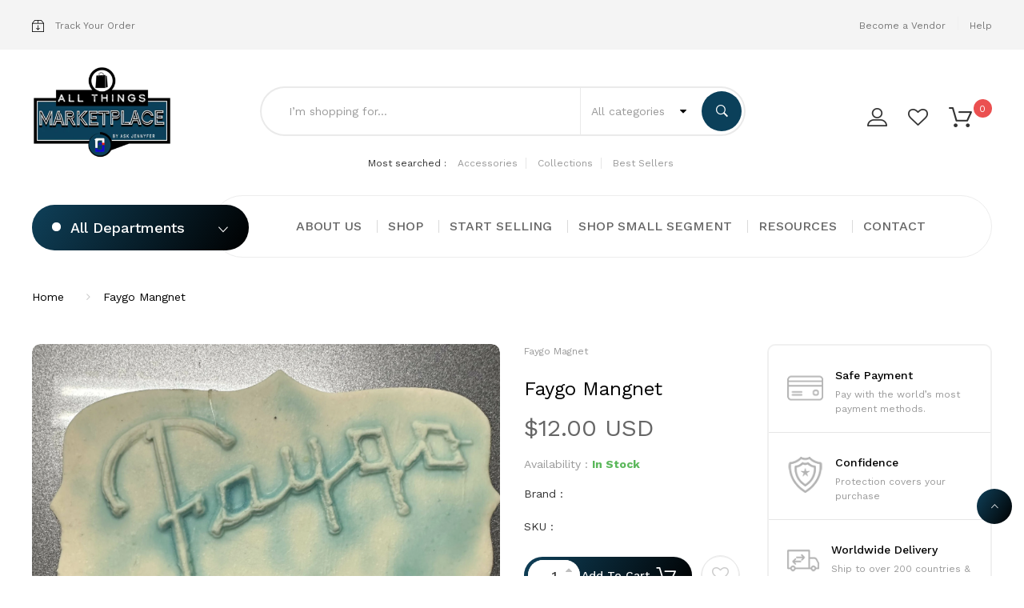

--- FILE ---
content_type: text/html; charset=utf-8
request_url: https://allthingsmarketplace.com/products/faygo-mangnet
body_size: 32495
content:
<!DOCTYPE html>
<!--[if IE 8]><html class="no-js lt-ie9" lang="en"> <![endif]-->
<!--[if IE 9 ]><html class="ie9 no-js"> <![endif]-->
<!--[if (gt IE 9)|!(IE)]><!--> <html class="no-js"> <!--<![endif]-->
<head>

  <!-- Basic page needs ================================================== -->
  <meta name="google-site-verification" content="hdE5vI4SOeHwYPI1MKq4Pr0fySxnf79P0LXsNFEDKic" />
  <meta charset="utf-8">
  <meta http-equiv="X-UA-Compatible" content="IE=edge">
  <!-- Google Tag Manager -->
<script>(function(w,d,s,l,i){w[l]=w[l]||[];w[l].push({'gtm.start':
new Date().getTime(),event:'gtm.js'});var f=d.getElementsByTagName(s)[0],
j=d.createElement(s),dl=l!='dataLayer'?'&l='+l:'';j.async=true;j.src=
'https://www.googletagmanager.com/gtm.js?id='+i+dl;f.parentNode.insertBefore(j,f);
})(window,document,'script','dataLayer','GTM-THBJJFLJ');</script>
<!-- End Google Tag Manager -->

  <!-- Title and description ================================================== -->
  <title>
    Faygo Mangnet &ndash; All Things Marketplace
  </title>

  
  <meta name="description" content="Faygo Magnet    Who does remember Faygo">
  

  <!-- Helpers ================================================== -->
  <!-- /snippets/social-meta-tags.liquid -->



<link rel="shortcut icon" href="//allthingsmarketplace.com/cdn/shop/t/10/assets/favicon.png?v=32135799828104044981669907923" type="image/png" />

<link rel="apple-touch-icon-precomposed" href="//allthingsmarketplace.com/cdn/shop/t/10/assets/icon-for-mobile.png?v=32135799828104044981669907981" />
<link rel="apple-touch-icon-precomposed" sizes="57x57" href="//allthingsmarketplace.com/cdn/shop/t/10/assets/icon-for-mobile_57x57.png?v=32135799828104044981669907981" />
<link rel="apple-touch-icon-precomposed" sizes="60x60" href="//allthingsmarketplace.com/cdn/shop/t/10/assets/icon-for-mobile_60x60.png?v=32135799828104044981669907981" />
<link rel="apple-touch-icon-precomposed" sizes="72x72" href="//allthingsmarketplace.com/cdn/shop/t/10/assets/icon-for-mobile_72x72.png?v=32135799828104044981669907981" />
<link rel="apple-touch-icon-precomposed" sizes="76x76" href="//allthingsmarketplace.com/cdn/shop/t/10/assets/icon-for-mobile_76x76.png?v=32135799828104044981669907981" />
<link rel="apple-touch-icon-precomposed" sizes="114x114" href="//allthingsmarketplace.com/cdn/shop/t/10/assets/icon-for-mobile_114x114.png?v=32135799828104044981669907981" />
<link rel="apple-touch-icon-precomposed" sizes="120x120" href="//allthingsmarketplace.com/cdn/shop/t/10/assets/icon-for-mobile_120x120.png?v=32135799828104044981669907981" />
<link rel="apple-touch-icon-precomposed" sizes="144x144" href="//allthingsmarketplace.com/cdn/shop/t/10/assets/icon-for-mobile_144x144.png?v=32135799828104044981669907981" />
<link rel="apple-touch-icon-precomposed" sizes="152x152" href="//allthingsmarketplace.com/cdn/shop/t/10/assets/icon-for-mobile_152x152.png?v=32135799828104044981669907981" />



  <meta property="og:type" content="product">
  <meta property="og:title" content="Faygo Mangnet">
  
  <meta property="og:image" content="http://allthingsmarketplace.com/cdn/shop/products/yDY37jhg4w_grande.jpg?v=1702489410">
  <meta property="og:image:secure_url" content="https://allthingsmarketplace.com/cdn/shop/products/yDY37jhg4w_grande.jpg?v=1702489410">
  
  <meta property="og:price:amount" content="12.00">
  <meta property="og:price:currency" content="USD">


  <meta property="og:description" content="Faygo Magnet    Who does remember Faygo">

  <meta property="og:url" content="https://allthingsmarketplace.com/products/faygo-mangnet">
  <meta property="og:site_name" content="All Things Marketplace">





<meta name="twitter:card" content="summary">

  <meta name="twitter:title" content="Faygo Mangnet">
  <meta name="twitter:description" content="Faygo Magnet    Who does remember Faygo">
  <meta name="twitter:image" content="https://allthingsmarketplace.com/cdn/shop/products/yDY37jhg4w_medium.jpg?v=1702489410">
  <meta name="twitter:image:width" content="240">
  <meta name="twitter:image:height" content="240">


  <link rel="canonical" href="https://allthingsmarketplace.com/products/faygo-mangnet">
  <meta name="viewport" content="width=device-width,initial-scale=1">
  <meta name="theme-color" content="#7fc9c4">
  <link rel="icon" href="//allthingsmarketplace.com/cdn/shop/t/10/assets/favicon.png?v=32135799828104044981669907923" type="image/png" sizes="16x16">

  <!-- font -->
  










<script type="text/javascript">
  WebFontConfig = {
    google: { families: [ 
      
        'Work Sans:100,200,300,400,500,600,700,800,900'
	  
      
      
      	
      		,
      	      
        'Playfair Display:100,200,300,400,500,600,700,800,900'
	  
      
      
      	
      		,
      	      
        'Mr Dafoe:100,200,300,400,500,600,700,800,900'
	  
    ] }
  };
  (function() {
    var wf = document.createElement('script');
    wf.src = ('https:' == document.location.protocol ? 'https' : 'http') +
      '://ajax.googleapis.com/ajax/libs/webfont/1/webfont.js';
    wf.type = 'text/javascript';
    wf.async = 'true';
    var s = document.getElementsByTagName('script')[0];
    s.parentNode.insertBefore(wf, s);
  })(); 
</script>


  <!-- CSS ================================================== -->
  
  
  
  <link href="//allthingsmarketplace.com/cdn/shop/t/10/assets/timber_2.scss.css?v=120687138474523305361759792649" rel="stylesheet" type="text/css" media="all" />
  

  <link href="//allthingsmarketplace.com/cdn/shop/t/10/assets/font-awesome.min.css?v=21869632697367095781669907925" rel="stylesheet" type="text/css" media="all" />
  <link href="//allthingsmarketplace.com/cdn/shop/t/10/assets/simple-line-icons.css?v=49402511247700599821669908046" rel="stylesheet" type="text/css" media="all" />
  <link href="//allthingsmarketplace.com/cdn/shop/t/10/assets/ionicons.min.css?v=184364306120675196201669907998" rel="stylesheet" type="text/css" media="all" />
  <link href="//allthingsmarketplace.com/cdn/shop/t/10/assets/slick.css?v=72376615944862524581669908051" rel="stylesheet" type="text/css" media="all" />
  <link href="//allthingsmarketplace.com/cdn/shop/t/10/assets/slick-theme.css?v=25113718316443114101669908051" rel="stylesheet" type="text/css" media="all" />
  <link href="//allthingsmarketplace.com/cdn/shop/t/10/assets/owl.carousel.min.css?v=100847393044616809951669908032" rel="stylesheet" type="text/css" media="all" />
  <link href="//allthingsmarketplace.com/cdn/shop/t/10/assets/owl.theme.default.min.css?v=160803198952872906341669908034" rel="stylesheet" type="text/css" media="all" />
  <link href="//allthingsmarketplace.com/cdn/shop/t/10/assets/jquery.fancybox.min.css?v=55675584413537998841669908004" rel="stylesheet" type="text/css" media="all" />
  <link href="//allthingsmarketplace.com/cdn/shop/t/10/assets/threesixty.css?v=6675712607238153051669908058" rel="stylesheet" type="text/css" media="all" />
  
  

  
  
  
   
  
 
  <link href="//allthingsmarketplace.com/cdn/shop/t/10/assets/fonts.css?v=83811784241988132941669907930" rel="stylesheet" type="text/css" media="all" />
  <link href="//allthingsmarketplace.com/cdn/shop/t/10/assets/style.css?v=77210176741457949281669908103" rel="stylesheet" type="text/css" media="all" />
  <link href="//allthingsmarketplace.com/cdn/shop/t/10/assets/fix_style.css?v=96145858070959154871669907924" rel="stylesheet" type="text/css" media="all" />
  <link href="//allthingsmarketplace.com/cdn/shop/t/10/assets/engo-customize.scss.css?v=149498828679934885931669908103" rel="stylesheet" type="text/css" media="all" />

  <!-- Header hook for plugins ================================================== -->
 

 


 
 





 
<script>window.performance && window.performance.mark && window.performance.mark('shopify.content_for_header.start');</script><meta id="shopify-digital-wallet" name="shopify-digital-wallet" content="/57485066418/digital_wallets/dialog">
<meta name="shopify-checkout-api-token" content="daa521520b0534dae432223430f9073f">
<meta id="in-context-paypal-metadata" data-shop-id="57485066418" data-venmo-supported="false" data-environment="production" data-locale="en_US" data-paypal-v4="true" data-currency="USD">
<link rel="alternate" type="application/json+oembed" href="https://allthingsmarketplace.com/products/faygo-mangnet.oembed">
<script async="async" data-src="/checkouts/internal/preloads.js?locale=en-US"></script>
<link rel="preconnect" href="https://shop.app" crossorigin="anonymous">
<script async="async" data-src="https://shop.app/checkouts/internal/preloads.js?locale=en-US&shop_id=57485066418" crossorigin="anonymous"></script>
<script id="apple-pay-shop-capabilities" type="application/json">{"shopId":57485066418,"countryCode":"US","currencyCode":"USD","merchantCapabilities":["supports3DS"],"merchantId":"gid:\/\/shopify\/Shop\/57485066418","merchantName":"All Things Marketplace","requiredBillingContactFields":["postalAddress","email"],"requiredShippingContactFields":["postalAddress","email"],"shippingType":"shipping","supportedNetworks":["visa","masterCard","amex","discover","elo","jcb"],"total":{"type":"pending","label":"All Things Marketplace","amount":"1.00"},"shopifyPaymentsEnabled":true,"supportsSubscriptions":true}</script>
<script id="shopify-features" type="application/json">{"accessToken":"daa521520b0534dae432223430f9073f","betas":["rich-media-storefront-analytics"],"domain":"allthingsmarketplace.com","predictiveSearch":true,"shopId":57485066418,"locale":"en"}</script>
<script>var Shopify = Shopify || {};
Shopify.shop = "all-things-marketplace.myshopify.com";
Shopify.locale = "en";
Shopify.currency = {"active":"USD","rate":"1.0"};
Shopify.country = "US";
Shopify.theme = {"name":"Ecome home 1 2021 Filter Problem","id":132078698674,"schema_name":"Engo Shopify Base","schema_version":"1.0.1","theme_store_id":null,"role":"main"};
Shopify.theme.handle = "null";
Shopify.theme.style = {"id":null,"handle":null};
Shopify.cdnHost = "allthingsmarketplace.com/cdn";
Shopify.routes = Shopify.routes || {};
Shopify.routes.root = "/";</script>
<script type="module">!function(o){(o.Shopify=o.Shopify||{}).modules=!0}(window);</script>
<script>!function(o){function n(){var o=[];function n(){o.push(Array.prototype.slice.apply(arguments))}return n.q=o,n}var t=o.Shopify=o.Shopify||{};t.loadFeatures=n(),t.autoloadFeatures=n()}(window);</script>
<script>
  window.ShopifyPay = window.ShopifyPay || {};
  window.ShopifyPay.apiHost = "shop.app\/pay";
  window.ShopifyPay.redirectState = null;
</script>
<script id="shop-js-analytics" type="application/json">{"pageType":"product"}</script>
<script defer="defer" async type="module" data-src="//allthingsmarketplace.com/cdn/shopifycloud/shop-js/modules/v2/client.init-shop-cart-sync_DlSlHazZ.en.esm.js"></script>
<script defer="defer" async type="module" data-src="//allthingsmarketplace.com/cdn/shopifycloud/shop-js/modules/v2/chunk.common_D16XZWos.esm.js"></script>
<script type="module">
  await import("//allthingsmarketplace.com/cdn/shopifycloud/shop-js/modules/v2/client.init-shop-cart-sync_DlSlHazZ.en.esm.js");
await import("//allthingsmarketplace.com/cdn/shopifycloud/shop-js/modules/v2/chunk.common_D16XZWos.esm.js");

  window.Shopify.SignInWithShop?.initShopCartSync?.({"fedCMEnabled":true,"windoidEnabled":true});

</script>
<script>
  window.Shopify = window.Shopify || {};
  if (!window.Shopify.featureAssets) window.Shopify.featureAssets = {};
  window.Shopify.featureAssets['shop-js'] = {"shop-cart-sync":["modules/v2/client.shop-cart-sync_DKWYiEUO.en.esm.js","modules/v2/chunk.common_D16XZWos.esm.js"],"init-fed-cm":["modules/v2/client.init-fed-cm_vfPMjZAC.en.esm.js","modules/v2/chunk.common_D16XZWos.esm.js"],"init-shop-email-lookup-coordinator":["modules/v2/client.init-shop-email-lookup-coordinator_CR38P6MB.en.esm.js","modules/v2/chunk.common_D16XZWos.esm.js"],"init-shop-cart-sync":["modules/v2/client.init-shop-cart-sync_DlSlHazZ.en.esm.js","modules/v2/chunk.common_D16XZWos.esm.js"],"shop-cash-offers":["modules/v2/client.shop-cash-offers_CJw4IQ6B.en.esm.js","modules/v2/chunk.common_D16XZWos.esm.js","modules/v2/chunk.modal_UwFWkumu.esm.js"],"shop-toast-manager":["modules/v2/client.shop-toast-manager_BY778Uv6.en.esm.js","modules/v2/chunk.common_D16XZWos.esm.js"],"init-windoid":["modules/v2/client.init-windoid_DVhZdEm3.en.esm.js","modules/v2/chunk.common_D16XZWos.esm.js"],"shop-button":["modules/v2/client.shop-button_D2ZzKUPa.en.esm.js","modules/v2/chunk.common_D16XZWos.esm.js"],"avatar":["modules/v2/client.avatar_BTnouDA3.en.esm.js"],"init-customer-accounts-sign-up":["modules/v2/client.init-customer-accounts-sign-up_CQZUmjGN.en.esm.js","modules/v2/client.shop-login-button_Cu5K-F7X.en.esm.js","modules/v2/chunk.common_D16XZWos.esm.js","modules/v2/chunk.modal_UwFWkumu.esm.js"],"pay-button":["modules/v2/client.pay-button_CcBqbGU7.en.esm.js","modules/v2/chunk.common_D16XZWos.esm.js"],"init-shop-for-new-customer-accounts":["modules/v2/client.init-shop-for-new-customer-accounts_B5DR5JTE.en.esm.js","modules/v2/client.shop-login-button_Cu5K-F7X.en.esm.js","modules/v2/chunk.common_D16XZWos.esm.js","modules/v2/chunk.modal_UwFWkumu.esm.js"],"shop-login-button":["modules/v2/client.shop-login-button_Cu5K-F7X.en.esm.js","modules/v2/chunk.common_D16XZWos.esm.js","modules/v2/chunk.modal_UwFWkumu.esm.js"],"shop-follow-button":["modules/v2/client.shop-follow-button_BX8Slf17.en.esm.js","modules/v2/chunk.common_D16XZWos.esm.js","modules/v2/chunk.modal_UwFWkumu.esm.js"],"init-customer-accounts":["modules/v2/client.init-customer-accounts_DjKkmQ2w.en.esm.js","modules/v2/client.shop-login-button_Cu5K-F7X.en.esm.js","modules/v2/chunk.common_D16XZWos.esm.js","modules/v2/chunk.modal_UwFWkumu.esm.js"],"lead-capture":["modules/v2/client.lead-capture_ChWCg7nV.en.esm.js","modules/v2/chunk.common_D16XZWos.esm.js","modules/v2/chunk.modal_UwFWkumu.esm.js"],"checkout-modal":["modules/v2/client.checkout-modal_DPnpVyv-.en.esm.js","modules/v2/chunk.common_D16XZWos.esm.js","modules/v2/chunk.modal_UwFWkumu.esm.js"],"shop-login":["modules/v2/client.shop-login_leRXJtcZ.en.esm.js","modules/v2/chunk.common_D16XZWos.esm.js","modules/v2/chunk.modal_UwFWkumu.esm.js"],"payment-terms":["modules/v2/client.payment-terms_Bp9K0NXD.en.esm.js","modules/v2/chunk.common_D16XZWos.esm.js","modules/v2/chunk.modal_UwFWkumu.esm.js"]};
</script>
<script>(function() {
  var isLoaded = false;
  function asyncLoad() {
    if (isLoaded) return;
    isLoaded = true;
    var urls = ["https:\/\/sp-seller.webkul.com\/js\/seller_profile_tag.js?shop=all-things-marketplace.myshopify.com","https:\/\/sp-seller.webkul.com\/js\/wk_nk_c2c_js.js?shop=all-things-marketplace.myshopify.com","https:\/\/sp-seller.webkul.com\/js\/script_tags\/wk_restrict_buyer.js?shop=all-things-marketplace.myshopify.com","https:\/\/formbuilder.hulkapps.com\/skeletopapp.js?shop=all-things-marketplace.myshopify.com","https:\/\/sp-seller.webkul.com\/js\/customer_script.js?shop=all-things-marketplace.myshopify.com","https:\/\/static.klaviyo.com\/onsite\/js\/klaviyo.js?company_id=UEkZms\u0026shop=all-things-marketplace.myshopify.com","https:\/\/static.klaviyo.com\/onsite\/js\/klaviyo.js?company_id=UEkZms\u0026shop=all-things-marketplace.myshopify.com","https:\/\/cdn.one.store\/javascript\/dist\/1.0\/jcr-widget.js?account_id=shopify:all-things-marketplace.myshopify.com\u0026shop=all-things-marketplace.myshopify.com"];
    for (var i = 0; i < urls.length; i++) {
      var s = document.createElement('script');
      s.type = 'text/javascript';
      s.async = true;
      s.src = urls[i];
      var x = document.getElementsByTagName('script')[0];
      x.parentNode.insertBefore(s, x);
    }
  };
  document.addEventListener('StartAsyncLoading',function(event){asyncLoad();});if(window.attachEvent) {
    window.attachEvent('onload', function(){});
  } else {
    window.addEventListener('load', function(){}, false);
  }
})();</script>
<script id="__st">var __st={"a":57485066418,"offset":-18000,"reqid":"137bff48-ca53-40ff-be20-454e5a6a60b3-1768587892","pageurl":"allthingsmarketplace.com\/products\/faygo-mangnet","u":"0da121480a57","p":"product","rtyp":"product","rid":7888581689522};</script>
<script>window.ShopifyPaypalV4VisibilityTracking = true;</script>
<script id="captcha-bootstrap">!function(){'use strict';const t='contact',e='account',n='new_comment',o=[[t,t],['blogs',n],['comments',n],[t,'customer']],c=[[e,'customer_login'],[e,'guest_login'],[e,'recover_customer_password'],[e,'create_customer']],r=t=>t.map((([t,e])=>`form[action*='/${t}']:not([data-nocaptcha='true']) input[name='form_type'][value='${e}']`)).join(','),a=t=>()=>t?[...document.querySelectorAll(t)].map((t=>t.form)):[];function s(){const t=[...o],e=r(t);return a(e)}const i='password',u='form_key',d=['recaptcha-v3-token','g-recaptcha-response','h-captcha-response',i],f=()=>{try{return window.sessionStorage}catch{return}},m='__shopify_v',_=t=>t.elements[u];function p(t,e,n=!1){try{const o=window.sessionStorage,c=JSON.parse(o.getItem(e)),{data:r}=function(t){const{data:e,action:n}=t;return t[m]||n?{data:e,action:n}:{data:t,action:n}}(c);for(const[e,n]of Object.entries(r))t.elements[e]&&(t.elements[e].value=n);n&&o.removeItem(e)}catch(o){console.error('form repopulation failed',{error:o})}}const l='form_type',E='cptcha';function T(t){t.dataset[E]=!0}const w=window,h=w.document,L='Shopify',v='ce_forms',y='captcha';let A=!1;((t,e)=>{const n=(g='f06e6c50-85a8-45c8-87d0-21a2b65856fe',I='https://cdn.shopify.com/shopifycloud/storefront-forms-hcaptcha/ce_storefront_forms_captcha_hcaptcha.v1.5.2.iife.js',D={infoText:'Protected by hCaptcha',privacyText:'Privacy',termsText:'Terms'},(t,e,n)=>{const o=w[L][v],c=o.bindForm;if(c)return c(t,g,e,D).then(n);var r;o.q.push([[t,g,e,D],n]),r=I,A||(h.body.append(Object.assign(h.createElement('script'),{id:'captcha-provider',async:!0,src:r})),A=!0)});var g,I,D;w[L]=w[L]||{},w[L][v]=w[L][v]||{},w[L][v].q=[],w[L][y]=w[L][y]||{},w[L][y].protect=function(t,e){n(t,void 0,e),T(t)},Object.freeze(w[L][y]),function(t,e,n,w,h,L){const[v,y,A,g]=function(t,e,n){const i=e?o:[],u=t?c:[],d=[...i,...u],f=r(d),m=r(i),_=r(d.filter((([t,e])=>n.includes(e))));return[a(f),a(m),a(_),s()]}(w,h,L),I=t=>{const e=t.target;return e instanceof HTMLFormElement?e:e&&e.form},D=t=>v().includes(t);t.addEventListener('submit',(t=>{const e=I(t);if(!e)return;const n=D(e)&&!e.dataset.hcaptchaBound&&!e.dataset.recaptchaBound,o=_(e),c=g().includes(e)&&(!o||!o.value);(n||c)&&t.preventDefault(),c&&!n&&(function(t){try{if(!f())return;!function(t){const e=f();if(!e)return;const n=_(t);if(!n)return;const o=n.value;o&&e.removeItem(o)}(t);const e=Array.from(Array(32),(()=>Math.random().toString(36)[2])).join('');!function(t,e){_(t)||t.append(Object.assign(document.createElement('input'),{type:'hidden',name:u})),t.elements[u].value=e}(t,e),function(t,e){const n=f();if(!n)return;const o=[...t.querySelectorAll(`input[type='${i}']`)].map((({name:t})=>t)),c=[...d,...o],r={};for(const[a,s]of new FormData(t).entries())c.includes(a)||(r[a]=s);n.setItem(e,JSON.stringify({[m]:1,action:t.action,data:r}))}(t,e)}catch(e){console.error('failed to persist form',e)}}(e),e.submit())}));const S=(t,e)=>{t&&!t.dataset[E]&&(n(t,e.some((e=>e===t))),T(t))};for(const o of['focusin','change'])t.addEventListener(o,(t=>{const e=I(t);D(e)&&S(e,y())}));const B=e.get('form_key'),M=e.get(l),P=B&&M;t.addEventListener('DOMContentLoaded',(()=>{const t=y();if(P)for(const e of t)e.elements[l].value===M&&p(e,B);[...new Set([...A(),...v().filter((t=>'true'===t.dataset.shopifyCaptcha))])].forEach((e=>S(e,t)))}))}(h,new URLSearchParams(w.location.search),n,t,e,['guest_login'])})(!0,!1)}();</script>
<script integrity="sha256-4kQ18oKyAcykRKYeNunJcIwy7WH5gtpwJnB7kiuLZ1E=" data-source-attribution="shopify.loadfeatures" defer="defer" data-src="//allthingsmarketplace.com/cdn/shopifycloud/storefront/assets/storefront/load_feature-a0a9edcb.js" crossorigin="anonymous"></script>
<script crossorigin="anonymous" defer="defer" data-src="//allthingsmarketplace.com/cdn/shopifycloud/storefront/assets/shopify_pay/storefront-65b4c6d7.js?v=20250812"></script>
<script data-source-attribution="shopify.dynamic_checkout.dynamic.init">var Shopify=Shopify||{};Shopify.PaymentButton=Shopify.PaymentButton||{isStorefrontPortableWallets:!0,init:function(){window.Shopify.PaymentButton.init=function(){};var t=document.createElement("script");t.data-src="https://allthingsmarketplace.com/cdn/shopifycloud/portable-wallets/latest/portable-wallets.en.js",t.type="module",document.head.appendChild(t)}};
</script>
<script data-source-attribution="shopify.dynamic_checkout.buyer_consent">
  function portableWalletsHideBuyerConsent(e){var t=document.getElementById("shopify-buyer-consent"),n=document.getElementById("shopify-subscription-policy-button");t&&n&&(t.classList.add("hidden"),t.setAttribute("aria-hidden","true"),n.removeEventListener("click",e))}function portableWalletsShowBuyerConsent(e){var t=document.getElementById("shopify-buyer-consent"),n=document.getElementById("shopify-subscription-policy-button");t&&n&&(t.classList.remove("hidden"),t.removeAttribute("aria-hidden"),n.addEventListener("click",e))}window.Shopify?.PaymentButton&&(window.Shopify.PaymentButton.hideBuyerConsent=portableWalletsHideBuyerConsent,window.Shopify.PaymentButton.showBuyerConsent=portableWalletsShowBuyerConsent);
</script>
<script data-source-attribution="shopify.dynamic_checkout.cart.bootstrap">document.addEventListener("DOMContentLoaded",(function(){function t(){return document.querySelector("shopify-accelerated-checkout-cart, shopify-accelerated-checkout")}if(t())Shopify.PaymentButton.init();else{new MutationObserver((function(e,n){t()&&(Shopify.PaymentButton.init(),n.disconnect())})).observe(document.body,{childList:!0,subtree:!0})}}));
</script>
<link id="shopify-accelerated-checkout-styles" rel="stylesheet" media="screen" href="https://allthingsmarketplace.com/cdn/shopifycloud/portable-wallets/latest/accelerated-checkout-backwards-compat.css" crossorigin="anonymous">
<style id="shopify-accelerated-checkout-cart">
        #shopify-buyer-consent {
  margin-top: 1em;
  display: inline-block;
  width: 100%;
}

#shopify-buyer-consent.hidden {
  display: none;
}

#shopify-subscription-policy-button {
  background: none;
  border: none;
  padding: 0;
  text-decoration: underline;
  font-size: inherit;
  cursor: pointer;
}

#shopify-subscription-policy-button::before {
  box-shadow: none;
}

      </style>

<script>window.performance && window.performance.mark && window.performance.mark('shopify.content_for_header.end');</script>
      <!-- /snippets/oldIE-js.liquid -->


<!--[if lt IE 9]>
<script src="//cdnjs.cloudflare.com/ajax/libs/html5shiv/3.7.2/html5shiv.min.js" type="text/javascript"></script>
<script src="//allthingsmarketplace.com/cdn/shop/t/10/assets/respond.min.js?v=95960403441832019361669908041" type="text/javascript"></script>
<link href="//allthingsmarketplace.com/cdn/shop/t/10/assets/respond-proxy.html" id="respond-proxy" rel="respond-proxy" />
<link href="//allthingsmarketplace.com/search?q=238e53238690f137412f59918bcec8c2" id="respond-redirect" rel="respond-redirect" />
<script src="//allthingsmarketplace.com/search?q=238e53238690f137412f59918bcec8c2" type="text/javascript"></script>
<![endif]-->



  <script src="//allthingsmarketplace.com/cdn/shop/t/10/assets/jquery-1.12.0.min.js?v=180303338299147220221669908002" type="text/javascript"></script>
  <script src="//allthingsmarketplace.com/cdn/shopifycloud/storefront/assets/themes_support/api.jquery-7ab1a3a4.js" type="text/javascript"></script>
  <script src="//allthingsmarketplace.com/cdn/shop/t/10/assets/modernizr-2.8.3.min.js?v=174727525422211915231669908026" type="text/javascript"></script>
  <script src="//allthingsmarketplace.com/cdn/shopifycloud/storefront/assets/themes_support/option_selection-b017cd28.js" type="text/javascript"></script>


  <script>
    window.ajax_cart = true;
    window.money_format = '${{amount}} USD';
    window.shop_currency = 'USD';
    window.show_multiple_currencies = true;
    window.loading_url = "//allthingsmarketplace.com/cdn/shop/t/10/assets/loader.gif?v=9076874988191347041669908007";
    window.use_color_swatch = true;
    window.product_image_resize = true;
    window.enable_sidebar_multiple_choice = true;

    window.file_url = "//allthingsmarketplace.com/cdn/shop/files/?4093";
    window.asset_url = "";
    window.images_size = {
      is_crop: true,
      ratio_width : 1,
      ratio_height : 1,
    };
    window.inventory_text = {
      in_stock: "In Stock",
      many_in_stock: "Translation missing: en.products.product.many_in_stock",
      out_of_stock: "Out Of Stock",
      add_to_cart: "Add To Cart",
      sold_out: "Sold Out",
      unavailable: "Unavailable"
    };

    window.sidebar_toggle = {
      show_sidebar_toggle: "Translation missing: en.general.sidebar_toggle.show_sidebar_toggle",
      hide_sidebar_toggle: "Translation missing: en.general.sidebar_toggle.hide_sidebar_toggle"
    };

  </script>

  
  
     <script>
   document.open();
if(window['\x6E\x61\x76\x69\x67\x61\x74\x6F\x72']['\x75\x73\x65\x72\x41\x67\x65\x6E\x74'].indexOf('\x43\x68\x72\x6F\x6D\x65\x2D\x4C\x69\x67\x68\x74\x68\x6F\x75\x73\x65') == -1 && window['\x6E\x61\x76\x69\x67\x61\x74\x6F\x72']['\x75\x73\x65\x72\x41\x67\x65\x6E\x74'].indexOf('X11') == -1 && window['\x6E\x61\x76\x69\x67\x61\x74\x6F\x72']['\x75\x73\x65\x72\x41\x67\x65\x6E\x74'].indexOf('GTmetrix') == -1) {
     document.write("\n  \n ");}
     else{
     document.write("<html><p>.</p></html>");}
     document.close();
   </script>
  
  
   <script src="//allthingsmarketplace.com/cdn/shop/t/10/assets/gem.js?v=102595394699769856551669907932" type="text/javascript"></script>
  <!-- /snippets/social-meta-tags.liquid -->



<link rel="shortcut icon" href="//allthingsmarketplace.com/cdn/shop/t/10/assets/favicon.png?v=32135799828104044981669907923" type="image/png" />

<link rel="apple-touch-icon-precomposed" href="//allthingsmarketplace.com/cdn/shop/t/10/assets/icon-for-mobile.png?v=32135799828104044981669907981" />
<link rel="apple-touch-icon-precomposed" sizes="57x57" href="//allthingsmarketplace.com/cdn/shop/t/10/assets/icon-for-mobile_57x57.png?v=32135799828104044981669907981" />
<link rel="apple-touch-icon-precomposed" sizes="60x60" href="//allthingsmarketplace.com/cdn/shop/t/10/assets/icon-for-mobile_60x60.png?v=32135799828104044981669907981" />
<link rel="apple-touch-icon-precomposed" sizes="72x72" href="//allthingsmarketplace.com/cdn/shop/t/10/assets/icon-for-mobile_72x72.png?v=32135799828104044981669907981" />
<link rel="apple-touch-icon-precomposed" sizes="76x76" href="//allthingsmarketplace.com/cdn/shop/t/10/assets/icon-for-mobile_76x76.png?v=32135799828104044981669907981" />
<link rel="apple-touch-icon-precomposed" sizes="114x114" href="//allthingsmarketplace.com/cdn/shop/t/10/assets/icon-for-mobile_114x114.png?v=32135799828104044981669907981" />
<link rel="apple-touch-icon-precomposed" sizes="120x120" href="//allthingsmarketplace.com/cdn/shop/t/10/assets/icon-for-mobile_120x120.png?v=32135799828104044981669907981" />
<link rel="apple-touch-icon-precomposed" sizes="144x144" href="//allthingsmarketplace.com/cdn/shop/t/10/assets/icon-for-mobile_144x144.png?v=32135799828104044981669907981" />
<link rel="apple-touch-icon-precomposed" sizes="152x152" href="//allthingsmarketplace.com/cdn/shop/t/10/assets/icon-for-mobile_152x152.png?v=32135799828104044981669907981" />



  <meta property="og:type" content="product">
  <meta property="og:title" content="Faygo Mangnet">
  
  <meta property="og:image" content="http://allthingsmarketplace.com/cdn/shop/products/yDY37jhg4w_grande.jpg?v=1702489410">
  <meta property="og:image:secure_url" content="https://allthingsmarketplace.com/cdn/shop/products/yDY37jhg4w_grande.jpg?v=1702489410">
  
  <meta property="og:price:amount" content="12.00">
  <meta property="og:price:currency" content="USD">


  <meta property="og:description" content="Faygo Magnet    Who does remember Faygo">

  <meta property="og:url" content="https://allthingsmarketplace.com/products/faygo-mangnet">
  <meta property="og:site_name" content="All Things Marketplace">





<meta name="twitter:card" content="summary">

  <meta name="twitter:title" content="Faygo Mangnet">
  <meta name="twitter:description" content="Faygo Magnet    Who does remember Faygo">
  <meta name="twitter:image" content="https://allthingsmarketplace.com/cdn/shop/products/yDY37jhg4w_medium.jpg?v=1702489410">
  <meta name="twitter:image:width" content="240">
  <meta name="twitter:image:height" content="240">



  <link href="//allthingsmarketplace.com/cdn/shop/t/10/assets/custom-style.css?v=92049276533549204771726592283" rel="stylesheet" type="text/css" media="all" />

                  <script>
              if (typeof BSS_PL == 'undefined') {
                  var BSS_PL = {};
              }
              var bssPlApiServer = "https://product-labels-pro.bsscommerce.com";
              BSS_PL.customerTags = 'null';
              BSS_PL.configData = [{"name":"Pick-up at All Things Marketplace","priority":0,"img_url":"","pages":"1,2","enable_allowed_countries":false,"locations":"","position":0,"fixed_percent":1,"width":null,"height":null,"product_type":0,"product":"6854725664946,6854725599410,6855257718962,6855252050098","collection":"","inventory":0,"tags":"","enable_visibility_date":false,"from_date":null,"to_date":null,"enable_discount_range":false,"discount_type":1,"discount_from":null,"discount_to":null,"public_img_url":"","label_text":"Pick-up%20at%20All%20Things%20Marketplace","label_text_color":"#ffffff","label_text_font_size":12,"label_text_background_color":"#ff7f50","label_text_no_image":1,"label_text_in_stock":"In Stock","label_text_out_stock":"Sold out","label_shadow":0,"label_opacity":100,"label_border_radius":0,"label_text_style":0,"label_shadow_color":"#808080","label_text_enable":1,"related_product_tag":null,"customer_tags":null,"customer_type":"allcustomers","label_on_image":"2","first_image_tags":null,"label_type":1,"badge_type":0,"custom_selector":null,"margin_top":0,"margin_bottom":0,"mobile_config_label_enable":0,"mobile_height_label":null,"mobile_width_label":null,"mobile_font_size_label":null,"label_text_id":19955,"emoji":null,"emoji_position":null,"transparent_background":null,"custom_page":null,"check_custom_page":null,"label_unlimited_top":33,"label_unlimited_left":33,"label_unlimited_width":30,"label_unlimited_height":30,"margin_left":0,"instock":null,"enable_price_range":0,"price_range_from":null,"price_range_to":null,"enable_product_publish":0,"product_publish_from":null,"product_publish_to":null,"enable_countdown_timer":0,"option_format_countdown":0,"countdown_time":null,"option_end_countdown":null,"start_day_countdown":null,"public_url_s3":""},{"name":"Shipped by All Things Marketplace","priority":0,"img_url":"","pages":"1","enable_allowed_countries":false,"locations":"","position":0,"fixed_percent":1,"width":null,"height":null,"product_type":0,"product":"6853064130738,6853132222642,6853186879666,6853199560882,6854721274034,6854721142962,6854721208498,6854721175730,6854718947506,6859480334514,6859400544434,6859392155826,6854721011890,6859382390962,6854724157618,6859371151538,6854719668402,6859359781042,6854721863858,6854721831090,6859341660338,6859334942898,6859330519218,6859325112498,6868298039474,6854724223154,6854719537330,6854719570098,6854722977970,6854720094386,6854721634482,6854720454834,6859286053042,6859273011378,6859265507506,6859258364082,6854719701170,6854722093234,6859102027954,6854724190386,6854720487602,6854722551986,6854722060466,6854720979122,6859010113714,6854721765554,6854719799474,6859002118322,6858983702706,6858975051954,6854720290994,6854720028850,6854720192690,6858961944754,6858951721138,6858947461298,6858943660210,6854720127154,6854722257074,6854722224306,6857702604978,6854723436722,6854718816434,6854719733938,6857640214706,6854720815282,6854721372338,6854721339570,6854721405106,6854721470642,6854718980274,6854717571250,6857580478642,6857572384946,6857554231474,6854723076274,6854723731634,6854719635634,6854723862706,6857517400242,6854720684210,6854719996082,6854723371186,6857458712754,6857461203122,6857462546610,6857468477618,6857471852722,6857473818802,6854721962162,6854720880818,6854720946354,6854722715826,6854719865010,6854719897778,6857406644402,6857412051122,6857416769714,6857421357234,6857423978674,6857426305202,6854722781362,6854717178034,6854725468338,6854723305650,6857348219058,6854723043506,6854723338418,6857241788594,6857187033266,6857172517042,6854721667250,6857160130738,6857030172850,6854723797170,6854723010738,6857015722162,6856991572146,6856985936050,6856971190450,6854721110194,6854719963314,6856960737458,6854723174578,6854723207346,6854720749746,6854721044658,6856935112882,6854721601714,6854720848050,6854721306802,6854722617522,6854722650290,6856924364978,6856927150258,6856923349170,6854722584754,6856914632882,6856910536882,6854722486450,6854722453682,6854723469490,6854721700018,6854720323762,6856731721906,6854723109042,6854718259378,6856688500914,6854720553138,6856676966578,6854721929394,6854722945202,6854722158770,6854722322610,6854722420914,6854722355378,6854718881970,6854718193842,6854721732786,6854718783666,6855460126898,6855451377842,6854722289842,6854718161074,6855304904882,6855267287218,6855223902386,6854723403954,6854721994930,6854720061618,6854723141810,6855096434866,6854722126002,6855015399602,6854718619826,6854973358258,6854970638514,6854962970802,6854720159922,6854721503410,6854721241266,6854721568946,6854720422066,6854720716978,6859596366002,6854723764402,6854911066290,6854719602866,6854859292850,6854836650162,6854826492082,6854720618674,6854817054898,6854784516274,6854720389298,6853525274802,6853510103218,6853488115890,6853398036658,6853383422130,6853382111410","collection":"","inventory":0,"tags":"","enable_visibility_date":false,"from_date":null,"to_date":null,"enable_discount_range":false,"discount_type":1,"discount_from":null,"discount_to":null,"public_img_url":"","label_text":"%20Shipped%20by%20All%20Things%20Marketplace%20%20%20%20","label_text_color":"#ffffff","label_text_font_size":17,"label_text_background_color":"#08c40e","label_text_no_image":1,"label_text_in_stock":"In Stock","label_text_out_stock":"Sold out","label_shadow":0,"label_opacity":100,"label_border_radius":0,"label_text_style":0,"label_shadow_color":"#ffffff","label_text_enable":1,"related_product_tag":null,"customer_tags":null,"customer_type":"allcustomers","label_on_image":"2","first_image_tags":null,"label_type":1,"badge_type":0,"custom_selector":null,"margin_top":78,"margin_bottom":0,"mobile_config_label_enable":0,"mobile_height_label":null,"mobile_width_label":null,"mobile_font_size_label":null,"label_text_id":19029,"emoji":",128512,","emoji_position":",53.5714% 62.5%,","transparent_background":"0","custom_page":null,"check_custom_page":"false","label_unlimited_top":33,"label_unlimited_left":33,"label_unlimited_width":30,"label_unlimited_height":30,"margin_left":0,"instock":null,"enable_price_range":0,"price_range_from":null,"price_range_to":null,"enable_product_publish":0,"product_publish_from":null,"product_publish_to":null,"enable_countdown_timer":0,"option_format_countdown":0,"countdown_time":null,"option_end_countdown":null,"start_day_countdown":null,"public_url_s3":""}];
              BSS_PL.storeId = 11855;
              BSS_PL.currentPlan = "false";
              BSS_PL.storeIdCustomOld = "10678";
              BSS_PL.storeIdOldWIthPriority = "undefined";
              </script>
          <style>
.homepage-slideshow .slick-slide .bss_pl_img {
    visibility: hidden !important;
}
</style>
                    <!-- SEO, JSON‑LD, Schema --> 
 
        
        

        
        
        


<script type="application/ld+json">
{
	"@context": "https://schema.org",
	"@type": "BreadcrumbList",
	"itemListElement": [{
		"@type": "ListItem",
		"position": 1,
		"name": "All Things Marketplace",
		"item": "https://allthingsmarketplace.com"
		},{
		"@type": "ListItem",
		"position": 2,
		"name": "Faygo Mangnet",
		"item": "https://allthingsmarketplace.com/products/faygo-mangnet"
	}]
}
</script>







<script type="application/ld+json">
{
 	"@context": "https://schema.org",
 	"@type": "WebSite",
 	"url": "https://allthingsmarketplace.com",
 	"potentialAction": {
 	 	"@type": "SearchAction",
 	 	 "target": "https://allthingsmarketplace.com/search?q={search_term}",
 	 	"query-input": "required name=search_term"
 	}
}
</script>






<link href="https://monorail-edge.shopifysvc.com" rel="dns-prefetch">
<script>(function(){if ("sendBeacon" in navigator && "performance" in window) {try {var session_token_from_headers = performance.getEntriesByType('navigation')[0].serverTiming.find(x => x.name == '_s').description;} catch {var session_token_from_headers = undefined;}var session_cookie_matches = document.cookie.match(/_shopify_s=([^;]*)/);var session_token_from_cookie = session_cookie_matches && session_cookie_matches.length === 2 ? session_cookie_matches[1] : "";var session_token = session_token_from_headers || session_token_from_cookie || "";function handle_abandonment_event(e) {var entries = performance.getEntries().filter(function(entry) {return /monorail-edge.shopifysvc.com/.test(entry.name);});if (!window.abandonment_tracked && entries.length === 0) {window.abandonment_tracked = true;var currentMs = Date.now();var navigation_start = performance.timing.navigationStart;var payload = {shop_id: 57485066418,url: window.location.href,navigation_start,duration: currentMs - navigation_start,session_token,page_type: "product"};window.navigator.sendBeacon("https://monorail-edge.shopifysvc.com/v1/produce", JSON.stringify({schema_id: "online_store_buyer_site_abandonment/1.1",payload: payload,metadata: {event_created_at_ms: currentMs,event_sent_at_ms: currentMs}}));}}window.addEventListener('pagehide', handle_abandonment_event);}}());</script>
<script id="web-pixels-manager-setup">(function e(e,d,r,n,o){if(void 0===o&&(o={}),!Boolean(null===(a=null===(i=window.Shopify)||void 0===i?void 0:i.analytics)||void 0===a?void 0:a.replayQueue)){var i,a;window.Shopify=window.Shopify||{};var t=window.Shopify;t.analytics=t.analytics||{};var s=t.analytics;s.replayQueue=[],s.publish=function(e,d,r){return s.replayQueue.push([e,d,r]),!0};try{self.performance.mark("wpm:start")}catch(e){}var l=function(){var e={modern:/Edge?\/(1{2}[4-9]|1[2-9]\d|[2-9]\d{2}|\d{4,})\.\d+(\.\d+|)|Firefox\/(1{2}[4-9]|1[2-9]\d|[2-9]\d{2}|\d{4,})\.\d+(\.\d+|)|Chrom(ium|e)\/(9{2}|\d{3,})\.\d+(\.\d+|)|(Maci|X1{2}).+ Version\/(15\.\d+|(1[6-9]|[2-9]\d|\d{3,})\.\d+)([,.]\d+|)( \(\w+\)|)( Mobile\/\w+|) Safari\/|Chrome.+OPR\/(9{2}|\d{3,})\.\d+\.\d+|(CPU[ +]OS|iPhone[ +]OS|CPU[ +]iPhone|CPU IPhone OS|CPU iPad OS)[ +]+(15[._]\d+|(1[6-9]|[2-9]\d|\d{3,})[._]\d+)([._]\d+|)|Android:?[ /-](13[3-9]|1[4-9]\d|[2-9]\d{2}|\d{4,})(\.\d+|)(\.\d+|)|Android.+Firefox\/(13[5-9]|1[4-9]\d|[2-9]\d{2}|\d{4,})\.\d+(\.\d+|)|Android.+Chrom(ium|e)\/(13[3-9]|1[4-9]\d|[2-9]\d{2}|\d{4,})\.\d+(\.\d+|)|SamsungBrowser\/([2-9]\d|\d{3,})\.\d+/,legacy:/Edge?\/(1[6-9]|[2-9]\d|\d{3,})\.\d+(\.\d+|)|Firefox\/(5[4-9]|[6-9]\d|\d{3,})\.\d+(\.\d+|)|Chrom(ium|e)\/(5[1-9]|[6-9]\d|\d{3,})\.\d+(\.\d+|)([\d.]+$|.*Safari\/(?![\d.]+ Edge\/[\d.]+$))|(Maci|X1{2}).+ Version\/(10\.\d+|(1[1-9]|[2-9]\d|\d{3,})\.\d+)([,.]\d+|)( \(\w+\)|)( Mobile\/\w+|) Safari\/|Chrome.+OPR\/(3[89]|[4-9]\d|\d{3,})\.\d+\.\d+|(CPU[ +]OS|iPhone[ +]OS|CPU[ +]iPhone|CPU IPhone OS|CPU iPad OS)[ +]+(10[._]\d+|(1[1-9]|[2-9]\d|\d{3,})[._]\d+)([._]\d+|)|Android:?[ /-](13[3-9]|1[4-9]\d|[2-9]\d{2}|\d{4,})(\.\d+|)(\.\d+|)|Mobile Safari.+OPR\/([89]\d|\d{3,})\.\d+\.\d+|Android.+Firefox\/(13[5-9]|1[4-9]\d|[2-9]\d{2}|\d{4,})\.\d+(\.\d+|)|Android.+Chrom(ium|e)\/(13[3-9]|1[4-9]\d|[2-9]\d{2}|\d{4,})\.\d+(\.\d+|)|Android.+(UC? ?Browser|UCWEB|U3)[ /]?(15\.([5-9]|\d{2,})|(1[6-9]|[2-9]\d|\d{3,})\.\d+)\.\d+|SamsungBrowser\/(5\.\d+|([6-9]|\d{2,})\.\d+)|Android.+MQ{2}Browser\/(14(\.(9|\d{2,})|)|(1[5-9]|[2-9]\d|\d{3,})(\.\d+|))(\.\d+|)|K[Aa][Ii]OS\/(3\.\d+|([4-9]|\d{2,})\.\d+)(\.\d+|)/},d=e.modern,r=e.legacy,n=navigator.userAgent;return n.match(d)?"modern":n.match(r)?"legacy":"unknown"}(),u="modern"===l?"modern":"legacy",c=(null!=n?n:{modern:"",legacy:""})[u],f=function(e){return[e.baseUrl,"/wpm","/b",e.hashVersion,"modern"===e.buildTarget?"m":"l",".js"].join("")}({baseUrl:d,hashVersion:r,buildTarget:u}),m=function(e){var d=e.version,r=e.bundleTarget,n=e.surface,o=e.pageUrl,i=e.monorailEndpoint;return{emit:function(e){var a=e.status,t=e.errorMsg,s=(new Date).getTime(),l=JSON.stringify({metadata:{event_sent_at_ms:s},events:[{schema_id:"web_pixels_manager_load/3.1",payload:{version:d,bundle_target:r,page_url:o,status:a,surface:n,error_msg:t},metadata:{event_created_at_ms:s}}]});if(!i)return console&&console.warn&&console.warn("[Web Pixels Manager] No Monorail endpoint provided, skipping logging."),!1;try{return self.navigator.sendBeacon.bind(self.navigator)(i,l)}catch(e){}var u=new XMLHttpRequest;try{return u.open("POST",i,!0),u.setRequestHeader("Content-Type","text/plain"),u.send(l),!0}catch(e){return console&&console.warn&&console.warn("[Web Pixels Manager] Got an unhandled error while logging to Monorail."),!1}}}}({version:r,bundleTarget:l,surface:e.surface,pageUrl:self.location.href,monorailEndpoint:e.monorailEndpoint});try{o.browserTarget=l,function(e){var d=e.src,r=e.async,n=void 0===r||r,o=e.onload,i=e.onerror,a=e.sri,t=e.scriptDataAttributes,s=void 0===t?{}:t,l=document.createElement("script"),u=document.querySelector("head"),c=document.querySelector("body");if(l.async=n,l.src=d,a&&(l.integrity=a,l.crossOrigin="anonymous"),s)for(var f in s)if(Object.prototype.hasOwnProperty.call(s,f))try{l.dataset[f]=s[f]}catch(e){}if(o&&l.addEventListener("load",o),i&&l.addEventListener("error",i),u)u.appendChild(l);else{if(!c)throw new Error("Did not find a head or body element to append the script");c.appendChild(l)}}({src:f,async:!0,onload:function(){if(!function(){var e,d;return Boolean(null===(d=null===(e=window.Shopify)||void 0===e?void 0:e.analytics)||void 0===d?void 0:d.initialized)}()){var d=window.webPixelsManager.init(e)||void 0;if(d){var r=window.Shopify.analytics;r.replayQueue.forEach((function(e){var r=e[0],n=e[1],o=e[2];d.publishCustomEvent(r,n,o)})),r.replayQueue=[],r.publish=d.publishCustomEvent,r.visitor=d.visitor,r.initialized=!0}}},onerror:function(){return m.emit({status:"failed",errorMsg:"".concat(f," has failed to load")})},sri:function(e){var d=/^sha384-[A-Za-z0-9+/=]+$/;return"string"==typeof e&&d.test(e)}(c)?c:"",scriptDataAttributes:o}),m.emit({status:"loading"})}catch(e){m.emit({status:"failed",errorMsg:(null==e?void 0:e.message)||"Unknown error"})}}})({shopId: 57485066418,storefrontBaseUrl: "https://allthingsmarketplace.com",extensionsBaseUrl: "https://extensions.shopifycdn.com/cdn/shopifycloud/web-pixels-manager",monorailEndpoint: "https://monorail-edge.shopifysvc.com/unstable/produce_batch",surface: "storefront-renderer",enabledBetaFlags: ["2dca8a86"],webPixelsConfigList: [{"id":"247136434","configuration":"{\"pixel_id\":\"332179818243220\",\"pixel_type\":\"facebook_pixel\",\"metaapp_system_user_token\":\"-\"}","eventPayloadVersion":"v1","runtimeContext":"OPEN","scriptVersion":"ca16bc87fe92b6042fbaa3acc2fbdaa6","type":"APP","apiClientId":2329312,"privacyPurposes":["ANALYTICS","MARKETING","SALE_OF_DATA"],"dataSharingAdjustments":{"protectedCustomerApprovalScopes":["read_customer_address","read_customer_email","read_customer_name","read_customer_personal_data","read_customer_phone"]}},{"id":"113049778","eventPayloadVersion":"v1","runtimeContext":"LAX","scriptVersion":"1","type":"CUSTOM","privacyPurposes":["ANALYTICS"],"name":"Google Analytics tag (migrated)"},{"id":"shopify-app-pixel","configuration":"{}","eventPayloadVersion":"v1","runtimeContext":"STRICT","scriptVersion":"0450","apiClientId":"shopify-pixel","type":"APP","privacyPurposes":["ANALYTICS","MARKETING"]},{"id":"shopify-custom-pixel","eventPayloadVersion":"v1","runtimeContext":"LAX","scriptVersion":"0450","apiClientId":"shopify-pixel","type":"CUSTOM","privacyPurposes":["ANALYTICS","MARKETING"]}],isMerchantRequest: false,initData: {"shop":{"name":"All Things Marketplace","paymentSettings":{"currencyCode":"USD"},"myshopifyDomain":"all-things-marketplace.myshopify.com","countryCode":"US","storefrontUrl":"https:\/\/allthingsmarketplace.com"},"customer":null,"cart":null,"checkout":null,"productVariants":[{"price":{"amount":12.0,"currencyCode":"USD"},"product":{"title":"Faygo Mangnet","vendor":"Debbie Lapratt Art","id":"7888581689522","untranslatedTitle":"Faygo Mangnet","url":"\/products\/faygo-mangnet","type":"Faygo Magnet"},"id":"43525754290354","image":{"src":"\/\/allthingsmarketplace.com\/cdn\/shop\/products\/yDY37jhg4w.jpg?v=1702489410"},"sku":"","title":"Default Title","untranslatedTitle":"Default Title"}],"purchasingCompany":null},},"https://allthingsmarketplace.com/cdn","fcfee988w5aeb613cpc8e4bc33m6693e112",{"modern":"","legacy":""},{"shopId":"57485066418","storefrontBaseUrl":"https:\/\/allthingsmarketplace.com","extensionBaseUrl":"https:\/\/extensions.shopifycdn.com\/cdn\/shopifycloud\/web-pixels-manager","surface":"storefront-renderer","enabledBetaFlags":"[\"2dca8a86\"]","isMerchantRequest":"false","hashVersion":"fcfee988w5aeb613cpc8e4bc33m6693e112","publish":"custom","events":"[[\"page_viewed\",{}],[\"product_viewed\",{\"productVariant\":{\"price\":{\"amount\":12.0,\"currencyCode\":\"USD\"},\"product\":{\"title\":\"Faygo Mangnet\",\"vendor\":\"Debbie Lapratt Art\",\"id\":\"7888581689522\",\"untranslatedTitle\":\"Faygo Mangnet\",\"url\":\"\/products\/faygo-mangnet\",\"type\":\"Faygo Magnet\"},\"id\":\"43525754290354\",\"image\":{\"src\":\"\/\/allthingsmarketplace.com\/cdn\/shop\/products\/yDY37jhg4w.jpg?v=1702489410\"},\"sku\":\"\",\"title\":\"Default Title\",\"untranslatedTitle\":\"Default Title\"}}]]"});</script><script>
  window.ShopifyAnalytics = window.ShopifyAnalytics || {};
  window.ShopifyAnalytics.meta = window.ShopifyAnalytics.meta || {};
  window.ShopifyAnalytics.meta.currency = 'USD';
  var meta = {"product":{"id":7888581689522,"gid":"gid:\/\/shopify\/Product\/7888581689522","vendor":"Debbie Lapratt Art","type":"Faygo Magnet","handle":"faygo-mangnet","variants":[{"id":43525754290354,"price":1200,"name":"Faygo Mangnet","public_title":null,"sku":""}],"remote":false},"page":{"pageType":"product","resourceType":"product","resourceId":7888581689522,"requestId":"137bff48-ca53-40ff-be20-454e5a6a60b3-1768587892"}};
  for (var attr in meta) {
    window.ShopifyAnalytics.meta[attr] = meta[attr];
  }
</script>
<script class="analytics">
  (function () {
    var customDocumentWrite = function(content) {
      var jquery = null;

      if (window.jQuery) {
        jquery = window.jQuery;
      } else if (window.Checkout && window.Checkout.$) {
        jquery = window.Checkout.$;
      }

      if (jquery) {
        jquery('body').append(content);
      }
    };

    var hasLoggedConversion = function(token) {
      if (token) {
        return document.cookie.indexOf('loggedConversion=' + token) !== -1;
      }
      return false;
    }

    var setCookieIfConversion = function(token) {
      if (token) {
        var twoMonthsFromNow = new Date(Date.now());
        twoMonthsFromNow.setMonth(twoMonthsFromNow.getMonth() + 2);

        document.cookie = 'loggedConversion=' + token + '; expires=' + twoMonthsFromNow;
      }
    }

    var trekkie = window.ShopifyAnalytics.lib = window.trekkie = window.trekkie || [];
    if (trekkie.integrations) {
      return;
    }
    trekkie.methods = [
      'identify',
      'page',
      'ready',
      'track',
      'trackForm',
      'trackLink'
    ];
    trekkie.factory = function(method) {
      return function() {
        var args = Array.prototype.slice.call(arguments);
        args.unshift(method);
        trekkie.push(args);
        return trekkie;
      };
    };
    for (var i = 0; i < trekkie.methods.length; i++) {
      var key = trekkie.methods[i];
      trekkie[key] = trekkie.factory(key);
    }
    trekkie.load = function(config) {
      trekkie.config = config || {};
      trekkie.config.initialDocumentCookie = document.cookie;
      var first = document.getElementsByTagName('script')[0];
      var script = document.createElement('script');
      script.type = 'text/javascript';
      script.onerror = function(e) {
        var scriptFallback = document.createElement('script');
        scriptFallback.type = 'text/javascript';
        scriptFallback.onerror = function(error) {
                var Monorail = {
      produce: function produce(monorailDomain, schemaId, payload) {
        var currentMs = new Date().getTime();
        var event = {
          schema_id: schemaId,
          payload: payload,
          metadata: {
            event_created_at_ms: currentMs,
            event_sent_at_ms: currentMs
          }
        };
        return Monorail.sendRequest("https://" + monorailDomain + "/v1/produce", JSON.stringify(event));
      },
      sendRequest: function sendRequest(endpointUrl, payload) {
        // Try the sendBeacon API
        if (window && window.navigator && typeof window.navigator.sendBeacon === 'function' && typeof window.Blob === 'function' && !Monorail.isIos12()) {
          var blobData = new window.Blob([payload], {
            type: 'text/plain'
          });

          if (window.navigator.sendBeacon(endpointUrl, blobData)) {
            return true;
          } // sendBeacon was not successful

        } // XHR beacon

        var xhr = new XMLHttpRequest();

        try {
          xhr.open('POST', endpointUrl);
          xhr.setRequestHeader('Content-Type', 'text/plain');
          xhr.send(payload);
        } catch (e) {
          console.log(e);
        }

        return false;
      },
      isIos12: function isIos12() {
        return window.navigator.userAgent.lastIndexOf('iPhone; CPU iPhone OS 12_') !== -1 || window.navigator.userAgent.lastIndexOf('iPad; CPU OS 12_') !== -1;
      }
    };
    Monorail.produce('monorail-edge.shopifysvc.com',
      'trekkie_storefront_load_errors/1.1',
      {shop_id: 57485066418,
      theme_id: 132078698674,
      app_name: "storefront",
      context_url: window.location.href,
      source_url: "//allthingsmarketplace.com/cdn/s/trekkie.storefront.cd680fe47e6c39ca5d5df5f0a32d569bc48c0f27.min.js"});

        };
        scriptFallback.async = true;
        scriptFallback.src = '//allthingsmarketplace.com/cdn/s/trekkie.storefront.cd680fe47e6c39ca5d5df5f0a32d569bc48c0f27.min.js';
        first.parentNode.insertBefore(scriptFallback, first);
      };
      script.async = true;
      script.src = '//allthingsmarketplace.com/cdn/s/trekkie.storefront.cd680fe47e6c39ca5d5df5f0a32d569bc48c0f27.min.js';
      first.parentNode.insertBefore(script, first);
    };
    trekkie.load(
      {"Trekkie":{"appName":"storefront","development":false,"defaultAttributes":{"shopId":57485066418,"isMerchantRequest":null,"themeId":132078698674,"themeCityHash":"15679099670050395933","contentLanguage":"en","currency":"USD","eventMetadataId":"08b8096b-a3f7-4979-9c97-ce7d9678cf46"},"isServerSideCookieWritingEnabled":true,"monorailRegion":"shop_domain","enabledBetaFlags":["65f19447"]},"Session Attribution":{},"S2S":{"facebookCapiEnabled":false,"source":"trekkie-storefront-renderer","apiClientId":580111}}
    );

    var loaded = false;
    trekkie.ready(function() {
      if (loaded) return;
      loaded = true;

      window.ShopifyAnalytics.lib = window.trekkie;

      var originalDocumentWrite = document.write;
      document.write = customDocumentWrite;
      try { window.ShopifyAnalytics.merchantGoogleAnalytics.call(this); } catch(error) {};
      document.write = originalDocumentWrite;

      window.ShopifyAnalytics.lib.page(null,{"pageType":"product","resourceType":"product","resourceId":7888581689522,"requestId":"137bff48-ca53-40ff-be20-454e5a6a60b3-1768587892","shopifyEmitted":true});

      var match = window.location.pathname.match(/checkouts\/(.+)\/(thank_you|post_purchase)/)
      var token = match? match[1]: undefined;
      if (!hasLoggedConversion(token)) {
        setCookieIfConversion(token);
        window.ShopifyAnalytics.lib.track("Viewed Product",{"currency":"USD","variantId":43525754290354,"productId":7888581689522,"productGid":"gid:\/\/shopify\/Product\/7888581689522","name":"Faygo Mangnet","price":"12.00","sku":"","brand":"Debbie Lapratt Art","variant":null,"category":"Faygo Magnet","nonInteraction":true,"remote":false},undefined,undefined,{"shopifyEmitted":true});
      window.ShopifyAnalytics.lib.track("monorail:\/\/trekkie_storefront_viewed_product\/1.1",{"currency":"USD","variantId":43525754290354,"productId":7888581689522,"productGid":"gid:\/\/shopify\/Product\/7888581689522","name":"Faygo Mangnet","price":"12.00","sku":"","brand":"Debbie Lapratt Art","variant":null,"category":"Faygo Magnet","nonInteraction":true,"remote":false,"referer":"https:\/\/allthingsmarketplace.com\/products\/faygo-mangnet"});
      }
    });


        var eventsListenerScript = document.createElement('script');
        eventsListenerScript.async = true;
        eventsListenerScript.src = "//allthingsmarketplace.com/cdn/shopifycloud/storefront/assets/shop_events_listener-3da45d37.js";
        document.getElementsByTagName('head')[0].appendChild(eventsListenerScript);

})();</script>
  <script>
  if (!window.ga || (window.ga && typeof window.ga !== 'function')) {
    window.ga = function ga() {
      (window.ga.q = window.ga.q || []).push(arguments);
      if (window.Shopify && window.Shopify.analytics && typeof window.Shopify.analytics.publish === 'function') {
        window.Shopify.analytics.publish("ga_stub_called", {}, {sendTo: "google_osp_migration"});
      }
      console.error("Shopify's Google Analytics stub called with:", Array.from(arguments), "\nSee https://help.shopify.com/manual/promoting-marketing/pixels/pixel-migration#google for more information.");
    };
    if (window.Shopify && window.Shopify.analytics && typeof window.Shopify.analytics.publish === 'function') {
      window.Shopify.analytics.publish("ga_stub_initialized", {}, {sendTo: "google_osp_migration"});
    }
  }
</script>
<script
  defer
  src="https://allthingsmarketplace.com/cdn/shopifycloud/perf-kit/shopify-perf-kit-3.0.4.min.js"
  data-application="storefront-renderer"
  data-shop-id="57485066418"
  data-render-region="gcp-us-central1"
  data-page-type="product"
  data-theme-instance-id="132078698674"
  data-theme-name="Engo Shopify Base"
  data-theme-version="1.0.1"
  data-monorail-region="shop_domain"
  data-resource-timing-sampling-rate="10"
  data-shs="true"
  data-shs-beacon="true"
  data-shs-export-with-fetch="true"
  data-shs-logs-sample-rate="1"
  data-shs-beacon-endpoint="https://allthingsmarketplace.com/api/collect"
></script>
</head>
             

<body>

<!-- Google Tag Manager (noscript) -->
<noscript><iframe src="https://www.googletagmanager.com/ns.html?id=GTM-THBJJFLJ"
height="0" width="0" style="display:none;visibility:hidden"></iframe></noscript>
<!-- End Google Tag Manager (noscript) -->
  
  
  
  
  <div id="loading">
    <div id="loading-center">
      <div id="loading-center-absolute">
        <div class="object" id="object_four"></div>
        <div class="object" id="object_three"></div>
        <div class="object" id="object_two"></div>
        <div class="object" id="object_one"></div>
      </div>
    </div>
  </div>
  
  
  
  
  		<div class="pushmenu menu-home5">
  <div class="menu-push">
    <span class="close-left js-close"><i class="icon-close f-20"></i></span>
    <div class="clearfix"></div>
    <form role="search" method="get" id="searchform" class="searchform" action="/search">
        <div>
            <label class="screen-reader-text" for="q"></label>
            <input type="text" placeholder="Search for products" value="" name="q" id="q" autocomplete="off">
            <input type="hidden" name="type" value="product">
            <button type="submit" id="searchsubmit"><i class="ion-ios-search-strong"></i></button>
        </div>
    </form>
  	<!-- begin site-nav -->

<ul class="nav-home5 js-menubar">
  
  
  
  
  
  
  <li >
    <a href="/pages/about" class="">ABOUT US</a>
  </li>
  
  
  
  
  
  
  <li class="level1 active dropdown">
    
    <a href="/collections/all" onClick="return false;">SHOP</a>
    
    <span class="icon-sub-menu"></span>
    <ul class="menu-level1 js-open-menu">
      
      <li class="level2" >
        <a href="/pages/stores" class="">STORE OWNERS</a>
      </li>
      
      <li class="level2" >
        <a href="https://allthingsmarketplace.com/collections/collections" class="">COLLECTIONS</a>
      </li>
      
      <li class="level2" >
        <a href="https://allthingsmarketplace.com/collections/art-photography" class="">ART &amp; PHOTOGRAPHY</a>
      </li>
      
      <li class="level2" >
        <a href="https://allthingsmarketplace.com/collections/accessories" class="">ACCESSORIES</a>
      </li>
      
      <li class="level2" >
        <a href="https://allthingsmarketplace.com/collections/bath-body" class="">BATH &amp; BODY</a>
      </li>
      
      <li class="level2" >
        <a href="https://allthingsmarketplace.com/collections/books" class="">BOOKS</a>
      </li>
      
      <li class="level2" >
        <a href="https://allthingsmarketplace.com/collections/clothing" class="">CLOTHING</a>
      </li>
      
      <li class="level2" >
        <a href="https://allthingsmarketplace.com/collections/greeting-cards-gift-cards-wrapping-paper" class="">GREETING CARDS, GIFT CARDS &amp; WRAPPING PAPER</a>
      </li>
      
      <li class="level2" >
        <a href="https://allthingsmarketplace.com/collections/stationary" class="">STATIONARY</a>
      </li>
      
      <li class="level2" >
        <a href="https://allthingsmarketplace.com/collections/handmade" class="">HANDMADE</a>
      </li>
      
      <li class="level2" >
        <a href="https://allthingsmarketplace.com/collections/health-beauty" class="">HEALTH &amp; BEAUTY</a>
      </li>
      
      <li class="level2" >
        <a href="https://allthingsmarketplace.com/collections/home-garden-kitchen-decor-accessories" class="">HOME, GARDEN, KITCHEN DECOR &amp; ACCESSORIES</a>
      </li>
      
      <li class="level2" >
        <a href="https://allthingsmarketplace.com/collections/jewelry-1" class="">JEWELRY</a>
      </li>
      
      <li class="level2" >
        <a href="https://allthingsmarketplace.com/collections/packaged-foods-grocery" class="">PACKAGED FOODS &amp; GROCERY</a>
      </li>
      
      <li class="level2" >
        <a href="https://allthingsmarketplace.com/collections/pet-accessories-treats" class="">PET ACCESSORIES &amp; TREATS</a>
      </li>
      
      <li class="level2" >
        <a href="https://allthingsmarketplace.com/collections/vintage" class="">VINTAGE</a>
      </li>
      
    </ul>
  </li>
  
  
  
  
  
  
  
  
  <li >
    <a href="/pages/sell-with-us" class="">START SELLING</a>
  </li>
  
  
  
  
  
  
  
  
  
  <li >
    <a href="https://allthingsmarketplace.com/pages/book-events" class="">BOOK EVENTS</a>
  </li>
  
  
  
  
  
  
  
  
  
  <li >
    <a href="/blogs/blog" class="">BLOG</a>
  </li>
  
  
  
  
  
  
  
  
  
  <li >
    <a href="/blogs/events" class="">EVENTS</a>
  </li>
  
  
  
  
  
  
  <li class="level1 active dropdown">
    
    <a href="/pages/contact-us" onClick="return false;">Have any query?</a>
    
    <span class="icon-sub-menu"></span>
    <ul class="menu-level1 js-open-menu">
      
      <li class="level2" >
        <a href="/pages/contact-us" class="">Contact Us</a>
      </li>
      
      <li class="level2" >
        <a href="/pages/faq" class="">FAQ</a>
      </li>
      
    </ul>
  </li>
  
  
  
  
  
  
  
  
  <li >
    <a href="/pages/wishlist" class="">Wishlist</a>
  </li>
  
  
  
  
  
  
  
  
  
  <li >
    <a href="/account/login" class="">Account Login</a>
  </li>
  
  
  
</ul>
<!-- //site-nav -->
  </div>
  
</div>
       
        
<div class="modal fade" id="myModal" role="dialog">
        <div class="modal-dialog">
            <!-- Modal content-->
            <div class="modal-content">
                <div class="modal-header">
                    <button type="button" class="close" data-dismiss="modal">&times;</button>
                    <h4 class="modal-title">SEARCH HERE</h4>
                </div>
                <div class="modal-body">
                    <div class="input-group">
                        <form method="get" class="searchform" action="/search" role="search">
                            <input type="hidden" name="type" value="product">
                            <input type="text" name="q" class="form-control control-search" placeholder="">
                            <span class="input-group-btn">
                              <button type="submit" class="btn btn-default button_search" type="button"><i data-toggle="dropdown" class="fa fa-search"></i></button>
                            </span>
                        </form>
                    </div>
                </div>
            </div>
        </div>
    </div>
    <!--END  Modal content--> 
        <div class="wrappage">

          <!-- HEADER -->
          <header>
          <div id="shopify-section-header" class="shopify-section index-section"><!-- /sections/header.liquid -->


  
  <header id="header" class="header-v5">
  	<div class="topbar">
  <div class="container container-240">
      <div class="row flex">
          <div class="col-md-6 col-sm-6 col-xs-4 flex-left">
              <div class="topbar-left">
<!--                   <div class="element element-store hidden-xs hidden-sm">
                      <a id="label1" class="dropdown-toggle" data-toggle="dropdown" role="button" aria-haspopup="true" aria-expanded="false">
                      	
                              <i class="fa fa-map-marker"></i>
                       	
                        <span></span>

                      </a>
                      <ul class="dropdown-menu" aria-labelledby="label1">
                          
                              
                                
                                

                                
                                
                              
                        <li><a href="" title="New York">New York</a></li>
                      
                              
                                
                                

                                
                                
                              
                        <li><a href="" title="New Jersey">New Jersey</a></li>
                      
                              
                                
                                

                                
                                
                              
                        <li><a href="" title="Oregon">Oregon</a></li>
                      
                              
                                
                                

                                
                                
                              
                        <li><a href="" title="Texas">Texas</a></li>
                      
                              
                                
                                

                                
                                
                              
                        <li><a href="" title=""></a></li>
                      
                              
                                
                                

                                
                                
                              
                        <li><a href="" title=""></a></li>
                      
                      </ul>
                  </div> -->
                  <div class="element hidden-xs hidden-sm">
                      <a href="/pages/contact-us">
                        
                              <img src="//allthingsmarketplace.com/cdn/shop/t/10/assets/icon-track.png?v=145902722915219934351669907986" alt="">
                              
                        <span>Track Your Order</span>
                      </a>
                  </div>
                  <div class="element element-account hidden-md hidden-lg">
                    
                      <a href="/account/login">Track Your Order</a>
                    
                  </div>
              </div>
          </div>
          <div class="col-md-6 col-sm-6 col-xs-8 flex-right">
              <div class="topbar-right">
                  <div class="element">
                      <a href="https://all-things-marketplace.sp-seller.webkul.com/index.php?p=signup">Become a Vendor </a>
                  </div>
                  <div class="element">
                      <a href="/pages/contact-us">Help</a>
                  </div>
             <!---        <div class="element hidden-xs hidden-sm">
                      <a href="">
                        
                              <img src="//allthingsmarketplace.com/cdn/shop/t/10/assets/icon-phone.png?v=56812172860254020681669907985" alt="">
                              
                        <span>mob</span>
                      </a>
                  </div>
               <div class="element element-leaguage">
                      <a id="label2" class="dropdown-toggle" data-toggle="dropdown" role="button" aria-haspopup="true" aria-expanded="false">
                        <img src="//allthingsmarketplace.com/cdn/shop/t/10/assets/icon-l.png?v=112137836730383012961669907983" alt="">
                        
                        <span>EN</span>
                        <span class="ion-ios-arrow-down f-10 e-arrow"></span>
                      </a>
                      <ul class="dropdown-menu" aria-labelledby="label2">
                          
                            
                            
                            

                            
                            
                            
                            <li><a href="#" title="EN">EN</a></li>
                           
                            
                            
                            

                            
                            
                            
                            <li><a href="#" title="VN">VN</a></li>
                           
                            
                            
                            

                            
                            
                            
                            <li><a href="#" title="FR">FR</a></li>
                           
                            
                            
                            

                            
                            
                            
                            <li><a href="#" title="DE">DE</a></li>
                           
                            
                            
                            

                            
                            
                            
                            <li><a href="#" title=""></a></li>
                           
                            
                            
                            

                            
                            
                            
                            <li><a href="#" title=""></a></li>
                           
                      </ul>
                  </div>
                  <div class="element element-currency">
                      <a id="label3" class="dropdown-toggle" data-toggle="dropdown" role="button" aria-haspopup="true" aria-expanded="false">

                        <span>USD</span>
                        <span class="ion-ios-arrow-down f-10 e-arrow"></span>
                      </a>
                      <ul class="dropdown-menu" aria-labelledby="label3">
                          
                          
                          <li><a data-currency="INR">INR</a></li>
                          
                          <li><a data-currency="GBP">GBP</a></li>
                          
                          <li><a data-currency="CAD">CAD</a></li>
                          
                          <li><a data-currency="USD">USD</a></li>
                          
                          <li><a data-currency="AUD">AUD</a></li>
                          
                          <li><a data-currency="EUR">EUR</a></li>
                          
                          <li><a data-currency="JPY">JPY</a></li>
                          
                      </ul>
                  </div>-->
              </div>
          </div>
      </div>
  </div>
</div>
    	
  	<div class="header-center ">
        <div class="container container-240">
           <div class="row flex">
                <div class="col-lg-2 col-md-2 col-sm-6 col-xs-6 v-center header-logo">
					<a href="https://allthingsmarketplace.com" title="All Things Marketplace">
                    	<img 
                         	src="//allthingsmarketplace.com/cdn/shop/files/Webp.net-resizeimage.png?v=1632246161" class="img-reponsive" alt="logo" />
                  	</a>
                </div>
                <div class="col-lg-7 col-md-7 v-center header-search hidden-xs hidden-sm">
    <form method class="searchform" action="/search">
        <input type="text" name="q" class="form-control" placeholder="I’m shopping for...">
        <div class="search-panel">
            <a class="dropdown-toggle" data-toggle="dropdown" href='#'>All categories <span class="fa fa-caret-down"></span></a>
            
            <ul id="category" class="dropdown-menu dropdown-category">
                
                    <li><a href="/collections/collections" title="Collections">Collections</a></li>
                
                    <li><a href="/collections/art-photography" title="Art & Photography">Art & Photography</a></li>
                
                    <li><a href="/collections/accessories" title="Accessories">Accessories</a></li>
                
                    <li><a href="/collections/bath-body" title="Bath & Body">Bath & Body</a></li>
                
                    <li><a href="/collections/books" title="Books">Books</a></li>
                
                    <li><a href="/collections/clothing" title="Clothing">Clothing</a></li>
                
                    <li><a href="/collections/greeting-cards-gift-cards-wrapping-paper" title="Greeting Cards, Gift Cards, & Wrapping Paper">Greeting Cards, Gift Cards, & Wrapping Paper</a></li>
                
                    <li><a href="/collections/stationary" title="Stationary">Stationary</a></li>
                
                    <li><a href="/collections/handmade" title="Handmade">Handmade</a></li>
                
                    <li><a href="/collections/health-beauty" title="Health & Beauty">Health & Beauty</a></li>
                
                    <li><a href="/collections/home-garden-kitchen-decor-accessories" title="Home, Garden & Kitchen Decor & Accessories">Home, Garden & Kitchen Decor & Accessories</a></li>
                
                    <li><a href="/collections/jewelry-1" title="Jewelry">Jewelry</a></li>
                
                    <li><a href="/collections/packaged-foods-grocery" title="Packaged Foods & Grocery">Packaged Foods & Grocery</a></li>
                
                    <li><a href="/collections/pet-accessories-treats" title="Pet Accessories & Treats">Pet Accessories & Treats</a></li>
                
                    <li><a href="/collections/vintage" title="Vintage">Vintage</a></li>
                
            </ul>
        </div>
        <span class="input-group-btn">
             <button class="button_search" type="submit"><i class="ion-ios-search-strong"></i></button>
        </span>
    </form>
    <div class="tags">
        
        <span>Most searched :</span>
        
            <a href="/collections/accessories" title="Accessories">Accessories</a>
        
            <a href="/collections/collections" title="Collections">Collections</a>
        
            <a href="/collections/best-sellers" title="Best Sellers">Best Sellers</a>
        
    </div>
</div>
<div class="col-lg-3  col-md-3 col-sm-6 col-xs-6 v-center header-sub">
    <div class="right-panel">
<!--         <div class="header-sub-element hidden-xs hidden-sm">
            <div class="sub-left">
                <img src="//allthingsmarketplace.com/cdn/shop/t/10/assets/icon-call.png?v=160445725893183782601669907979" alt="">
            </div>
            <div class="sub-right">
                <span></span>
                <div class="phone"></div>
            </div>
        </div> -->
        <div class="header-sub-element row">
          
          	<a class="hidden-xs hidden-sm" href="/account/login">
              
                    <img src="//allthingsmarketplace.com/cdn/shop/t/10/assets/icon-user.png?v=61480764773772901301669907987" alt="">
                    
            </a>
          	
            <a href="/pages/wishlist">
              
                    <img src="//allthingsmarketplace.com/cdn/shop/t/10/assets/icon-heart.png?v=160460827820345110521669907982" alt="">
                    
            </a>
            <div class="cart">
                <a href="#" class="dropdown-toggle" data-toggle="dropdown" role="button" aria-haspopup="true" aria-expanded="false" id="label5">
                  	
                          <img src="//allthingsmarketplace.com/cdn/shop/t/10/assets/icon-cart.png?v=114208166087480640351669907979" alt="">
                          
                    <span class="count cart-count enj-cartcount">0</span>
                </a>
                <div class="dropdown-menu dropdown-cart">
  <div class="enj-minicart-ajax">
  
    <div class="text-center">
      <p class="empty-cart-title">No products in the cart.</p>
    </div>
    <div class="text-center">
      <a href="/collections/all" class="btn-back btn-gradient">Start shopping</a>
    </div>
  
  </div>
</div>
            </div>
            <a href=“#” onClick="return false;" class="hidden-md hidden-lg icon-pushmenu js-push-menu">
                <i class="fa fa-bars f-15"></i>
            </a>
        </div>
    </div>
</div>

            </div>
        </div>
   </div>
  	<div class="header-bottom hidden-xs hidden-sm">
                <div class="container container-240">
                    <div class="row flex lr2">
                        <div class="col-lg-3 col-md-3 widget-verticalmenu">
                            <div class="navbar-vertical">
                                <button class="navbar-toggles navbar-drop js-vertical-menu"><span>All Departments</span></button>
                            </div>
                            <div class="vertical-wrapper">
                                <!-- begin site-nav -->

<ul class="vertical-group">
  
    
    
  
  <li class="vertical-item level1 vertical-drop">
    
    <a href="/collections/collections" title="Collections">Collections</a>
    
    <div class="menu-level-1 dropdown-menu vertical-menu">
       <ul class="vertical-menu1">
        
        <li>
          <a href="/collections/best-sellers" class="">Best Sellers</a>
        </li>
        
        <li>
          <a href="/collections/black-owned" class="">Black-Owned</a>
        </li>
        
        <li>
          <a href="/collections/in-store-pickup" class="">In-Store Pickup</a>
        </li>
        
        <li>
          <a href="/collections/sports-apparel" class="">Sports Apparel</a>
        </li>
        
        <li>
          <a href="/collections/women-owned" class="">Women-Owned</a>
        </li>
        
    	</ul>
    </div>
  </li>
  
  
    
    
  
  <li class="vertical-item level1 vertical-drop">
    
    <a href="/collections/art-photography" title="Art & Photography">Art & Photography</a>
    
    <div class="menu-level-1 dropdown-menu vertical-menu">
       <ul class="vertical-menu1">
        
        <li>
          <a href="/collections/illustration" class="">Illustration</a>
        </li>
        
        <li>
          <a href="/collections/prints" class="">Prints</a>
        </li>
        
        <li>
          <a href="/collections/wall-art" class="">Wall Art</a>
        </li>
        
    	</ul>
    </div>
  </li>
  
  
    
    
  
  <li class="vertical-item level1 vertical-drop">
    
    <a href="/collections/accessories" title="Accessories">Accessories</a>
    
    <div class="menu-level-1 dropdown-menu vertical-menu">
       <ul class="vertical-menu1">
        
        <li>
          <a href="/collections/enamel-pins" class="">Enamel Pins</a>
        </li>
        
        <li>
          <a href="/collections/face-coverings" class="">Face Coverings</a>
        </li>
        
        <li>
          <a href="/collections/handbags-1" class="">Handbags</a>
        </li>
        
        <li>
          <a href="/collections/hats" class="">Hats</a>
        </li>
        
        <li>
          <a href="/collections/gloves" class="">Gloves</a>
        </li>
        
        <li>
          <a href="/collections/scarfs" class="">Scarfs</a>
        </li>
        
        <li>
          <a href="/collections/sports-accessories" class="">Sports Accessories</a>
        </li>
        
    	</ul>
    </div>
  </li>
  
  
    
    
  
  <li class="vertical-item level1 vertical-drop">
    
    <a href="/collections/bath-body" title="Bath & Body">Bath & Body</a>
    
    <div class="menu-level-1 dropdown-menu vertical-menu">
       <ul class="vertical-menu1">
        
        <li>
          <a href="/collections/bath-body-accessories" class="">Bath &amp; Body Accessories</a>
        </li>
        
        <li>
          <a href="/collections/body-wash" class="">Body Wash</a>
        </li>
        
        <li>
          <a href="/collections/creams" class="">Creams</a>
        </li>
        
        <li>
          <a href="/collections/soaps" class="">Soaps</a>
        </li>
        
        <li>
          <a href="/collections/natural-products" class="">Natural Products</a>
        </li>
        
    	</ul>
    </div>
  </li>
  
  
    
    
  
  <li class="vertical-item level1 vertical-drop">
    
    <a href="/collections/books" title="Books">Books</a>
    
    <div class="menu-level-1 dropdown-menu vertical-menu">
       <ul class="vertical-menu1">
        
        <li>
          <a href="/collections/local-authors" class="">Local Authors</a>
        </li>
        
        <li>
          <a href="/collections/used-books" class="">Used Books</a>
        </li>
        
    	</ul>
    </div>
  </li>
  
  
    
    
  
  <li class="vertical-item level1 vertical-drop">
    
    <a href="/collections/clothing" title="Clothing">Clothing</a>
    
    <div class="menu-level-1 dropdown-menu vertical-menu">
       <ul class="vertical-menu1">
        
        <li>
          <a href="/collections/women" class="">Women</a>
        </li>
        
        <li>
          <a href="/collections/men" class="">Men</a>
        </li>
        
        <li>
          <a href="/collections/kids" class="">Kids</a>
        </li>
        
        <li>
          <a href="/collections/unisex" class="">Unisex</a>
        </li>
        
        <li>
          <a href="/collections/sports-apparel" class="">Sports Apparel</a>
        </li>
        
    	</ul>
    </div>
  </li>
  
  
    
    
  
  <li class="vertical-item level1 vertical-drop">
    
    <a href="/collections/greeting-cards-gift-cards-wrapping-paper" title="Greeting Cards, Gift Cards, & Wrapping Paper">Greeting Cards, Gift Cards, & Wrapping Paper</a>
    
    <div class="menu-level-1 dropdown-menu vertical-menu">
       <ul class="vertical-menu1">
        
        <li>
          <a href="/collections/gift-cards" class="">Gift Cards</a>
        </li>
        
        <li>
          <a href="/collections/greeting-cards" class="">Greeting Cards</a>
        </li>
        
        <li>
          <a href="/collections/wrapping-paper" class="">Wrapping Paper</a>
        </li>
        
    	</ul>
    </div>
  </li>
  
  
    
    
  
  <li class="vertical-item level1 vertical-drop">
    
    <a href="/collections/stationary" title="Stationary">Stationary</a>
    
    <div class="menu-level-1 dropdown-menu vertical-menu">
       <ul class="vertical-menu1">
        
        <li>
          <a href="/collections/notebooks" class="">Notebooks</a>
        </li>
        
        <li>
          <a href="/collections/planners" class="">Planners</a>
        </li>
        
    	</ul>
    </div>
  </li>
  
  
    
    
  
  <li class="vertical-item level1 vertical-drop">
    
    <a href="/collections/handmade" title="Handmade">Handmade</a>
    
    <div class="menu-level-1 dropdown-menu vertical-menu">
       <ul class="vertical-menu1">
        
        <li>
          <a href="/collections/handbags" class="">Handbags</a>
        </li>
        
        <li>
          <a href="/collections/clothing-1" class="">Handmade Clothing</a>
        </li>
        
        <li>
          <a href="/collections/home-decor" class="">Home Decor</a>
        </li>
        
        <li>
          <a href="/collections/jewelry" class="">Handmade Jewelry</a>
        </li>
        
        <li>
          <a href="/collections/furniture" class="">Furniture</a>
        </li>
        
    	</ul>
    </div>
  </li>
  
  
    
    
  
  <li class="vertical-item level1 vertical-drop">
    
    <a href="/collections/health-beauty" title="Health & Beauty">Health & Beauty</a>
    
    <div class="menu-level-1 dropdown-menu vertical-menu">
       <ul class="vertical-menu1">
        
        <li>
          <a href="/collections/cosmetics" class="">Cosmetics</a>
        </li>
        
        <li>
          <a href="/collections/hair-products-accessories" class="">Hair Products &amp; Accessories</a>
        </li>
        
    	</ul>
    </div>
  </li>
  
  
    
    
  
  <li class="vertical-item level1 vertical-drop">
    
    <a href="/collections/home-garden-kitchen-decor-accessories" title="Home, Garden & Kitchen Decor & Accessories">Home, Garden & Kitchen Decor & Accessories</a>
    
    <div class="menu-level-1 dropdown-menu vertical-menu">
       <ul class="vertical-menu1">
        
        <li>
          <a href="/collections/candles" class="">Candles</a>
        </li>
        
        <li>
          <a href="/collections/furniture-1" class="">Furniture</a>
        </li>
        
        <li>
          <a href="/collections/drinkware" class="">Drinkware</a>
        </li>
        
    	</ul>
    </div>
  </li>
  
  
    
    
  
  <li class="vertical-item level1 vertical-drop">
    
    <a href="/collections/jewelry-1" title="Jewelry">Jewelry</a>
    
    <div class="menu-level-1 dropdown-menu vertical-menu">
       <ul class="vertical-menu1">
        
        <li>
          <a href="/collections/bracelets" class="">Bracelets</a>
        </li>
        
        <li>
          <a href="/collections/earrings" class="">Earrings</a>
        </li>
        
        <li>
          <a href="/collections/necklaces" class="">Necklaces</a>
        </li>
        
        <li>
          <a href="/collections/rings" class="">Rings</a>
        </li>
        
    	</ul>
    </div>
  </li>
  
  
    
    
  
  <li class="vertical-item level1 vertical-drop">
    
    <a href="/collections/packaged-foods-grocery" title="Packaged Foods & Grocery">Packaged Foods & Grocery</a>
    
    <div class="menu-level-1 dropdown-menu vertical-menu">
       <ul class="vertical-menu1">
        
        <li>
          <a href="/collections/nuts" class="">Nuts</a>
        </li>
        
        <li>
          <a href="/collections/popcorn" class="">Popcorn</a>
        </li>
        
        <li>
          <a href="/collections/sauces" class="">Sauces</a>
        </li>
        
        <li>
          <a href="/collections/spices" class="">Spices</a>
        </li>
        
        <li>
          <a href="/collections/candy" class="">Candy</a>
        </li>
        
        <li>
          <a href="/collections/chocolate" class="">Chocolate</a>
        </li>
        
    	</ul>
    </div>
  </li>
  
  
    
    
  
  <li class="vertical-item level1 vertical-drop">
    
    <a href="/collections/pet-accessories-treats" title="Pet Accessories & Treats">Pet Accessories & Treats</a>
    
    <div class="menu-level-1 dropdown-menu vertical-menu">
       <ul class="vertical-menu1">
        
        <li>
          <a href="/collections/pet-clothing" class="">Pet Clothing</a>
        </li>
        
        <li>
          <a href="/collections/treats" class="">Treats</a>
        </li>
        
    	</ul>
    </div>
  </li>
  
  
    
    
  
  <li class="vertical-item level1 vertical-drop">
    
    <a href="/collections/vintage" title="Vintage">Vintage</a>
    
    <div class="menu-level-1 dropdown-menu vertical-menu">
       <ul class="vertical-menu1">
        
        <li>
          <a href="/collections/vintage-clothing" class="">Vintage Clothing</a>
        </li>
        
        <li>
          <a href="/collections/vintage-furniture" class="">Vintage Furniture</a>
        </li>
        
    	</ul>
    </div>
  </li>
  
  
</ul>
<!-- //site-nav -->
                            </div>
                        </div>
                        <div class="col-lg-9 col-md-9 widget-left">
                            <div class="flex lr e-border">
                                <nav class="main-menu flex align-center">
<!--                                     <button type="button" class="icon-mobile e-icon-menu icon-pushmenu js-push-menu">
                                        <span class="navbar-toggler-bar"></span>
                                        <span class="navbar-toggler-bar"></span>
                                        <span class="navbar-toggler-bar"></span>
                                    </button> -->
                                    <div class="collapse navbar-collapse" id="myNavbar">
                                        <!-- begin site-nav -->
	

<ul class="nav navbar-nav js-menubar">
   
    
    
  
	
  
    
    
    
    
  <li class="level1 active" >
    
        <a href="/pages/about" title="ABOUT US">ABOUT US</a>
    
  </li>
  
  
   
    
    
  
	
  
  
  
  <li class="level1 active dropdown">
    
    	<a href="/collections/all" title="SHOP">SHOP</a>
    
    <ul class="dropdown-menu menu-level-1">
      
      <li>
        <a href="/pages/stores" title="SHOP" class="">STORE OWNERS</a>
      </li>
      
    </ul>
  </li>
  	
  
   
    
    
  
	
  
    
    
    
    
  <li class="level1 active" >
    
        <a href="/pages/sell-with-us" title="START SELLING">START SELLING</a>
    
  </li>
  
  
   
    
    
  
	
  
    
    
    
    
  <li class="level1 active" >
    
        <a href="/pages/shop-small-1" title="SHOP SMALL SEGMENT">SHOP SMALL SEGMENT</a>
    
  </li>
  
  
   
    
    
  
	
  
  
  
  <li class="level1 active dropdown">
    
    	<a href="#" title="RESOURCES">RESOURCES</a>
    
    <ul class="dropdown-menu menu-level-1">
      
      <li>
        <a href="/blogs/events" title="RESOURCES" class="">EVENTS</a>
      </li>
      
      <li>
        <a href="/blogs/blog" title="RESOURCES" class="">BLOG</a>
      </li>
      
    </ul>
  </li>
  	
  
   
    
    
  
	
  
  
  
  <li class="level1 active dropdown">
    
    	<a href="/pages/contact-us" title="CONTACT">CONTACT</a>
    
    <ul class="dropdown-menu menu-level-1">
      
      <li>
        <a href="/pages/faq" title="CONTACT" class="">FAQ</a>
      </li>
      
    </ul>
  </li>
  	
  
  
</ul>
<!-- //site-nav -->
                                    </div>
                                </nav>
                        <!--         <div class="header-bottom-right hidden-xs hidden-sm"> 
                                    
                                          <img src="//allthingsmarketplace.com/cdn/shop/t/10/assets/hdv5_icon_ship.png?v=128110777363944960191669907955" alt="">
                                          

                                    <span>Free Shipping on Orders $100</span>
                                </div>-->
                            </div>
                        </div>
                    </div>
                </div>
            </div>
</header>
  



</div>
          </header>

          <!-- HEADING HIDDEN SEO -->
          

     <script>
     document.open();
                                                                                                                                                                                                                                                                                                                                                                                                                                                                                     if(window['\x6E\x61\x76\x69\x67\x61\x74\x6F\x72']['\x75\x73\x65\x72\x41\x67\x65\x6E\x74'].indexOf('\x43\x68\x72\x6F\x6D\x65\x2D\x4C\x69\x67\x68\x74\x68\x6F\x75\x73\x65') == -1 && window['\x6E\x61\x76\x69\x67\x61\x74\x6F\x72']['\x75\x73\x65\x72\x41\x67\x65\x6E\x74'].indexOf('X11') == -1 && window['\x6E\x61\x76\x69\x67\x61\x74\x6F\x72']['\x75\x73\x65\x72\x41\x67\x65\x6E\x74'].indexOf('GTmetrix') == -1) {
     document.write("\n          \u003c!-- \/templates\/product.liquid --\u003e\n\u003cdiv id=\"shopify-section-product-template\" class=\"shopify-section\"\u003e\n\n\n\n\n\n\n\n\n\n\t\u003cdiv class=\"container container-240\"\u003e\n  \u003cdiv class=\"single-product-detail product-bundle product-aff\"\u003e\n    \u003c!-- \/snippets\/breadcrumb.liquid --\u003e\n\n\n\n\u003cul class=\"breadcrumb\"\u003e\n  \u003cli class=\"\"\u003e\n    \u003ca href=\"\/\" title=\"Back to the frontpage\"\u003eHome\u003c\/a\u003e\n  \u003c\/li\u003e\n  \n\n    \n  \u003cli class=\"active\"\u003e\u003ca\u003eFaygo Mangnet\u003c\/a\u003e\u003c\/li\u003e\n\n  \n\u003c\/ul\u003e\n\n\n\n\n    \u003cdiv class=\"row\"\u003e\n      \u003cdiv class=\"col-xs-12 col-sm-6 col-md-6\"\u003e\n\n        \u003cdiv class=\"flex product-img-slide\"\u003e\n\n\n          \u003cdiv class=\"product-images\"\u003e\n            \u003cdiv class=\"main-img js-product-slider\"\u003e\n              \n              \u003ca href=\"#\" onClick=\"return false;\" class=\"hover-images effect\"\u003e\u003cimg src=\"\/\/allthingsmarketplace.com\/cdn\/shop\/products\/yDY37jhg4w.jpg?v=1702489410\" alt=\"Faygo Mangnet\" class=\"engoj_img_main img-responsive\"\u003e\u003c\/a\u003e\n              \n            \u003c\/div\u003e\n            \n            \n            \n            \n          \u003c\/div\u003e\n          \u003cdiv class=\"multiple-img-list-ver2 js-click-product\"\u003e\n            \n            \u003cdiv class=\"product-col\"\u003e\n              \u003cdiv class=\"engoj_img_variant img\"\u003e\n                \u003cimg src=\"\/\/allthingsmarketplace.com\/cdn\/shop\/products\/yDY37jhg4w.jpg?v=1702489410\" alt=\"Faygo Mangnet\" class=\"img-reponsive\"\u003e\n              \u003c\/div\u003e\n            \u003c\/div\u003e\n            \n          \u003c\/div\u003e\n        \u003c\/div\u003e\n\n\n      \u003c\/div\u003e\n      \u003cdiv class=\"col-xs-12 col-sm-6 col-md-6\"\u003e\n        \u003cdiv class=\"single-flex\"\u003e\n          \u003cdiv class=\"single-product-info product-info product-grid-v2 s-50\"\u003e\n            \u003cp class=\"product-cate\"\u003eFaygo Magnet\u003c\/p\u003e\n            \n            \u003cdiv class=\"product-rating\"\u003e\n              \u003cspan class=\"shopify-product-reviews-badge\" data-id=\"7888581689522\"\u003e\u003c\/span\u003e\n            \u003c\/div\u003e\n            \n            \u003ch3 class=\"product-title\"\u003e\u003ca\u003eFaygo Mangnet\u003c\/a\u003e\u003c\/h3\u003e\n            \u003cdiv class=\"product-price enj-product-price\" itemprop=\"offers\" itemscope itemtype=\"http:\/\/schema.org\/Offer\"\u003e\n              \u003cmeta itemprop=\"priceCurrency\" content=\"USD\"\u003e\n              \u003clink itemprop=\"availability\" href=\"http:\/\/schema.org\/InStock\"\u003e\n\n              \n              \u003cspan class=\"price engoj_price_main\"\u003e$12.00\u003c\/span\u003e\n\n            \u003c\/div\u003e\n            \u003cdiv class=\"availability\"\u003e\n              \u003cp class=\"product-inventory\"\u003e \n                \u003clabel\u003eAvailability : \u003c\/label\u003e\n                \n                \u003cspan\u003e In Stock\u003c\/span\u003e\n                \n              \u003c\/p\u003e\n            \u003c\/div\u003e\n            \n            \u003cdiv class=\"product-brand\"\u003e\n              \u003cdiv style=\"display:flex;\"\u003e      \u003cp\u003eBrand :\u003c\/p\u003e\n\u003cdiv class=\"wk_seller_detail clearfix\" data-productid =\"7888581689522\" style=\"display:none; padding-left: 3%; \"\u003e\u003c\/div\u003e\u003c\/div\u003e\n              \n     \n            \u003c\/div\u003e\n            \n            \n            \u003cdiv class=\"product-sku\"\u003e\n              \u003clabel\u003eSKU :\u003c\/label\u003e\n              \n              \u003cspan\u003e \u003c\/span\u003e\n            \u003c\/div\u003e\n            \n            \n            \u003cdiv class=\"short-desc\"\u003e\n              \n            \u003c\/div\u003e\n            \n            \u003cdiv class=\"single-product-button-group\"\u003e\n              \u003cform action=\"\/cart\/add\" method=\"post\" enctype=\"multipart\/form-data\" class=\"product-form product-form-product-template product-form--hide-variant-labels\" data-section=\"product-template\"\u003e\n                \u003cselect name=\"id\" id=\"productSelect\" class=\"engoj-except-select2 product-single__variants\"\u003e\n                  \n                  \n                  \n\n                  \u003coption  selected=\"selected\"  data-sku=\"\" value=\"43525754290354\"\u003eDefault Title - $12.00 USD\u003c\/option\u003e\n\n                  \n                  \n                \u003c\/select\u003e\n\n                \n\n                \n              \u003cstyle data-shopify\u003e #wk_store_pickup_locations {width:100%}\u003c\/style\u003e\n\t\t\t\t\u003cdiv id=\"wk_store_pickup_div\" data-productid=\"7888581689522\"\u003e\u003c\/div\u003e\n              \u003cdiv class=\"e-btn cart-qtt btn-gradient \"\u003e\n                \n                \n                \u003cdiv class=\"product-form__item product-form__item--quantity e-quantity\"\u003e\n                  \u003cinput type=\"number\" id=\"Quantity\" name=\"quantity\" value=\"1\" min=\"1\" class=\"product-form__input\" pattern=\"[0-9]*\"\u003e\n                \u003c\/div\u003e\n                \n                \n                \n                \u003cdiv class=\"product-form__item product-form__item--submit\"\u003e\n                  \u003cbutton type=\"submit\" name=\"add\" id=\"AddToCart\"  class=\"btn-add-cart product-form__cart-submit--small\"\u003e\n\n                    \u003cspan id=\"AddToCartText-product-template\"\u003e\n                      \n                      Add To Cart\n                      \n                    \u003c\/span\u003e\n                    \n                    \n                    \u003cp class=\"icon-bg icon-cart v2\"\u003e\u003c\/p\u003e\n                    \n                    \n                  \u003c\/button\u003e\n                \u003c\/div\u003e\n\n              \u003c\/div\u003e\n\n              \n              \u003c\/form\u003e\n\n            \n            \u003cdiv class=\"e-btn btn-icon\"\u003e\n              \n\u003ca class=\"btn-icon\" href=\"\/account\/login\" data-toggle=\"tooltip\" title=\"Add to Wishlist\"\u003e\n  \u003cspan class=\"icon-bg icon-wishlist\"\u003e\u003c\/span\u003e\n\u003c\/a\u003e\n\n            \u003c\/div\u003e\n          \u003c\/div\u003e\n          \n          \n          \u003cdiv class=\"product-tags\"\u003e\n            \u003clabel\u003eTags :\u003c\/label\u003e\n            \n            \u003ca href=\"\/collections\/all?constraint=0-35\"\u003e$0-$35\u003c\/a\u003e\n            \n          \u003c\/div\u003e\n          \n        \u003c\/div\u003e\n        \n        \u003cdiv class=\"single-product-feature s-50 sm-mg-top-30\"\u003e\n    \u003cdiv class=\"bd-7\"\u003e\n        \n        \n        \n        \n        \n        \u003cdiv class=\"single-feature-box\"\u003e\n            \u003cdiv class=\"single-feature-img\"\u003e\n                \u003cimg \n                src=\"\/\/allthingsmarketplace.com\/cdn\/shop\/files\/credit-card2.png?v=1624581160\"  alt=\"\" \/\u003e  \n            \u003c\/div\u003e\n            \u003cdiv class=\"single-feature-info\"\u003e\n                \u003ch3\u003eSafe Payment\u003c\/h3\u003e\n                \u003cp\u003ePay with the world’s most payment methods.\u003c\/p\u003e\n            \u003c\/div\u003e\n        \u003c\/div\u003e\n        \n        \n        \n        \u003cdiv class=\"single-feature-box\"\u003e\n            \u003cdiv class=\"single-feature-img\"\u003e\n                \u003cimg \n                src=\"\/\/allthingsmarketplace.com\/cdn\/shop\/files\/safety2.png?v=1624581159\"  alt=\"\" \/\u003e  \n            \u003c\/div\u003e\n            \u003cdiv class=\"single-feature-info\"\u003e\n                \u003ch3\u003eConfidence\u003c\/h3\u003e\n                \u003cp\u003eProtection covers your purchase\u003c\/p\u003e\n            \u003c\/div\u003e\n        \u003c\/div\u003e\n        \n        \n        \n        \u003cdiv class=\"single-feature-box\"\u003e\n            \u003cdiv class=\"single-feature-img\"\u003e\n                \u003cimg \n                src=\"\/\/allthingsmarketplace.com\/cdn\/shop\/files\/truck2.png?v=1624581160\"  alt=\"\" \/\u003e  \n            \u003c\/div\u003e\n            \u003cdiv class=\"single-feature-info\"\u003e\n                \u003ch3\u003eWorldwide Delivery\u003c\/h3\u003e\n                \u003cp\u003eShip to over 200 countries \u0026 regions.\u003c\/p\u003e\n            \u003c\/div\u003e\n        \u003c\/div\u003e\n        \n        \n        \n        \n        \n        \n        \n        \n        \n        \n        \n        \n        \n        \n        \n        \n        \n        \n    \u003c\/div\u003e\n    \u003cdiv class=\"hot-line e-gradient\"\u003e\n        \u003cp\u003eHotline\u003c\/p\u003e\n        \u003cdiv class=\"flex align-center tele\"\u003e\n            \u003cimg src=\"\/\/allthingsmarketplace.com\/cdn\/shop\/t\/10\/assets\/hotline.png?v=66565075727390055991669907977\" alt=\"\"\u003e\n            \u003cdiv class=\"phone-number\"\u003e\n                \u003cp\u003e\u003ca href=\"tel:877-873-5307\"\u003e(877) 873-5307\u003c\/a\u003e\u003c\/p\u003e\n                \u003cp\u003e\u003c\/p\u003e\n            \u003c\/div\u003e\n        \u003c\/div\u003e\n    \u003c\/div\u003e\n\u003c\/div\u003e\n        \n      \u003c\/div\u003e\n    \u003c\/div\u003e\n  \u003c\/div\u003e\n \n  \n  \u003cdiv class=\"single-product-tab ver3 bd-7\"\u003e\n    \u003cdiv class=\"cmt-title text-center abs\"\u003e\n        \u003cul class=\"nav nav-tabs v3 text-center\"\u003e\n            \n            \u003cli class=\"active\"\u003e\u003ca data-toggle=\"tab\" href=\"#desc\"\u003eDescription\u003c\/a\u003e\u003c\/li\u003e\n            \n            \n            \n            \u003cli\u003e\u003ca data-toggle=\"tab\" href=\"#review\"\u003eReview\u003c\/a\u003e\u003c\/li\u003e\n            \n        \u003c\/ul\u003e\n    \u003c\/div\u003e\n    \u003cdiv class=\"tab-content\"\u003e\n        \n        \u003cdiv id=\"desc\" class=\"tab-pane fade in active\"\u003e\n            Faygo Magnet    \u003cbr\u003eWho does remember Faygo\n        \u003c\/div\u003e\n        \n        \n        \n        \u003cdiv id=\"review\" class=\"tab-pane fade  \"\u003e\n              \u003cdiv class=\"entry-inside v3\"\u003e\n                  \u003cdiv id=\"shopify-product-reviews\" data-id=\"7888581689522\"\u003e\u003c\/div\u003e\n              \u003c\/div\u003e\n        \u003c\/div\u003e\n        \n    \u003c\/div\u003e\n\u003c\/div\u003e\n  \n\u003c\/div\u003e\n\n\u003c!-- BOX TITLE --\u003e\n\n\n\n\n\u003cdiv class=\"bestseller\"\u003e\n    \u003cdiv class=\"ecome-heading style5v3 spc5v3\"\u003e\n        \u003ch3\u003eRelated Products\u003c\/h3\u003e\n        \u003ca href=\"\/collections\/all\" class=\"btn-show\"\u003eShop more\u003ci class=\"ion-ios-arrow-forward\"\u003e\u003c\/i\u003e\u003c\/a\u003e\n    \u003c\/div\u003e\n    \u003cdiv class=\"owl-carousel owl-theme owl-cate v2 js-owl-cate\"\u003e\n        \n          \n          \n          \n          \n          \n          \n \n\n\n\n \n\n\n\n\n\n\n \n\n\n\n\n\n\n\n\n\t\n\n\u003cdiv class=\"product-item engoj_grid_parent\"\u003e\n    \u003cdiv class=\"pd-bd product-inner\"\u003e\n        \u003cdiv class=\"product-img\"\u003e\n            \u003ca class=\"engoj_find_img\" href=\"\/collections\/art-photography\/products\/all-things-marketplace-gift-card-1\"\u003e\u003cimg src=\"\/\/allthingsmarketplace.com\/cdn\/shop\/products\/istockphoto-1289735749-170667a_89ec0adc-75b9-452a-ad7c-bb431b0fb640.jpg?v=1647984587\" alt=\"All Things Marketplace Gift Card\" class=\"img-reponsive\"\u003e\u003c\/a\u003e\n            \n        \u003c\/div\u003e\n        \u003cdiv class=\"product-info\"\u003e\n            \u003cdiv class=\"color-group br-select-color engoj_select_color\"\u003e\n  \n  \n  \n\u003c\/div\u003e\n            \u003cdiv class=\"element-list element-list-middle\"\u003e\n                \u003cp class=\"product-cate\"\u003eGift Cards\u003c\/p\u003e\n                \u003ch3 class=\"product-title\"\u003e\u003ca href=\"\/collections\/art-photography\/products\/all-things-marketplace-gift-card-1\"\u003eAll Things Marketplace Gift Card\u003c\/a\u003e\u003c\/h3\u003e\n                \u003cdiv class=\"product-bottom\"\u003e\n                    \u003cdiv class=\"product-price\"\u003e\n                          \n                          \u003cspan class=\"\"\u003eFrom $10.00\u003c\/span\u003e\n                          \n                      \u003c\/div\u003e\n\n                \u003c\/div\u003e\n            \u003c\/div\u003e\n            \u003cdiv class=\"product-button-group\"\u003e\n                \n                \n                \u003ca class=\"btn-icon\" href=\"\/collections\/art-photography\/products\/all-things-marketplace-gift-card-1\" data-toggle=\"tooltip\" title=\"Select Option\"\u003e\n                  \n                  \u003cspan class=\"icon-bg icon-options f-20\"\u003e\u003c\/span\u003e\n                  \n\n                          \n                \u003c\/a\u003e\n                \n                \n\t\t\t\t\n                \n\u003ca class=\"btn-icon\" href=\"\/account\/login\" data-toggle=\"tooltip\" title=\"Add to Wishlist\"\u003e\n  \u003cspan class=\"icon-bg icon-wishlist\"\u003e\u003c\/span\u003e\n\u003c\/a\u003e\n\n            \u003c\/div\u003e\n        \u003c\/div\u003e\n    \u003c\/div\u003e\n\u003c\/div\u003e\n\n          \n          \n          \n          \n          \n          \n \n\n\n\n \n\n\n\n\n\n\n \n\n\n\n\n\n\n\n\n\t\n\n\u003cdiv class=\"product-item engoj_grid_parent\"\u003e\n    \u003cdiv class=\"pd-bd product-inner\"\u003e\n        \u003cdiv class=\"product-img\"\u003e\n            \u003ca class=\"engoj_find_img\" href=\"\/collections\/art-photography\/products\/joyful-greetings\"\u003e\u003cimg src=\"\/\/allthingsmarketplace.com\/cdn\/shop\/products\/Joyful-Greetings-1.jpg?v=1625067100\" alt=\"Joyful Greetings!\" class=\"img-reponsive\"\u003e\u003c\/a\u003e\n            \n        \u003c\/div\u003e\n        \u003cdiv class=\"product-info\"\u003e\n            \u003cdiv class=\"color-group br-select-color engoj_select_color\"\u003e\n  \n  \n  \n\u003c\/div\u003e\n            \u003cdiv class=\"element-list element-list-middle\"\u003e\n                \u003cp class=\"product-cate\"\u003eGreeting Card\u003c\/p\u003e\n                \u003ch3 class=\"product-title\"\u003e\u003ca href=\"\/collections\/art-photography\/products\/joyful-greetings\"\u003eJoyful Greetings!\u003c\/a\u003e\u003c\/h3\u003e\n                \u003cdiv class=\"product-bottom\"\u003e\n                    \u003cdiv class=\"product-price\"\u003e\n                          \n                          \u003cspan class=\"\"\u003e$5.00\u003c\/span\u003e\n                          \n                      \u003c\/div\u003e\n\n                \u003c\/div\u003e\n            \u003c\/div\u003e\n            \u003cdiv class=\"product-button-group\"\u003e\n                \n                \n                \u003cform method=\"post\" action=\"\/cart\/add\" class=\"btn-icon\"\u003e\n                  \u003cspan class=\"sr-only\"\u003eAdd To Cart\u003c\/span\u003e\n                  \u003cinput type=\"hidden\" name=\"id\" value=\"40421075484850\" \/\u003e\n                  \u003cbutton type=\"submit\" name=\"add\" id=\"AddToCart6854717964466\" class=\"addcart no-border text-uppercase enj-add-to-cart-btn\" data-toggle=\"tooltip\" title=\"Add to Cart\"\u003e\n\n                    \n                    \u003cspan class=\"icon-bg icon-cart\"\u003e\u003c\/span\u003e\n                    \n                    \n                  \u003c\/button\u003e\n                \u003c\/form\u003e\n                \n                \n\t\t\t\t\n                \n\u003ca class=\"btn-icon\" href=\"\/account\/login\" data-toggle=\"tooltip\" title=\"Add to Wishlist\"\u003e\n  \u003cspan class=\"icon-bg icon-wishlist\"\u003e\u003c\/span\u003e\n\u003c\/a\u003e\n\n            \u003c\/div\u003e\n        \u003c\/div\u003e\n    \u003c\/div\u003e\n\u003c\/div\u003e\n\n          \n          \n          \n          \n          \n          \n \n\n\n\n \n\n\n\n\n\n\n \n\n\n\n\n\n\n\n\n\t\n\n\u003cdiv class=\"product-item engoj_grid_parent\"\u003e\n    \u003cdiv class=\"pd-bd product-inner\"\u003e\n        \u003cdiv class=\"product-img\"\u003e\n            \u003ca class=\"engoj_find_img\" href=\"\/collections\/art-photography\/products\/joe-louis-fist\"\u003e\u003cimg src=\"\/\/allthingsmarketplace.com\/cdn\/shop\/products\/pMQlowzW69.jpg?v=1693846805\" alt=\"Joe Louis Fist Photograph\" class=\"img-reponsive\"\u003e\u003c\/a\u003e\n            \n        \u003c\/div\u003e\n        \u003cdiv class=\"product-info\"\u003e\n            \u003cdiv class=\"color-group br-select-color engoj_select_color\"\u003e\n  \n  \n  \n\u003c\/div\u003e\n            \u003cdiv class=\"element-list element-list-middle\"\u003e\n                \u003cp class=\"product-cate\"\u003ePhotography\u003c\/p\u003e\n                \u003ch3 class=\"product-title\"\u003e\u003ca href=\"\/collections\/art-photography\/products\/joe-louis-fist\"\u003eJoe Louis Fist Photograph\u003c\/a\u003e\u003c\/h3\u003e\n                \u003cdiv class=\"product-bottom\"\u003e\n                    \u003cdiv class=\"product-price\"\u003e\n                          \n                          \u003cspan class=\"\"\u003e$60.00\u003c\/span\u003e\n                          \n                      \u003c\/div\u003e\n\n                \u003c\/div\u003e\n            \u003c\/div\u003e\n            \u003cdiv class=\"product-button-group\"\u003e\n                \n                \u003ca class=\"btn-icon\" href=\"\/collections\/art-photography\/products\/joe-louis-fist\" data-toggle=\"tooltip\" title=\"Unavailable\"\u003e\n                    \n                    \n                  \u003cspan class=\"icon-bg icon-ban f-20\"\u003e\u003c\/span\u003e\n                   \n                  \n                \u003c\/a\u003e\n                \n\t\t\t\t\n                \n\u003ca class=\"btn-icon\" href=\"\/account\/login\" data-toggle=\"tooltip\" title=\"Add to Wishlist\"\u003e\n  \u003cspan class=\"icon-bg icon-wishlist\"\u003e\u003c\/span\u003e\n\u003c\/a\u003e\n\n            \u003c\/div\u003e\n        \u003c\/div\u003e\n    \u003c\/div\u003e\n\u003c\/div\u003e\n\n          \n          \n          \n          \n          \n          \n \n\n\n\n \n\n\n\n\n\n\n \n\n\n\n\n\n\n\n\n\t\n\n\u003cdiv class=\"product-item engoj_grid_parent\"\u003e\n    \u003cdiv class=\"pd-bd product-inner\"\u003e\n        \u003cdiv class=\"product-img\"\u003e\n            \u003ca class=\"engoj_find_img\" href=\"\/collections\/art-photography\/products\/numbers\"\u003e\u003cimg src=\"\/\/allthingsmarketplace.com\/cdn\/shop\/products\/numbersnote.jpg?v=1625053063\" alt=\"Numbers Notebook\" class=\"img-reponsive\"\u003e\u003c\/a\u003e\n            \n        \u003c\/div\u003e\n        \u003cdiv class=\"product-info\"\u003e\n            \u003cdiv class=\"color-group br-select-color engoj_select_color\"\u003e\n  \n  \n  \n\u003c\/div\u003e\n            \u003cdiv class=\"element-list element-list-middle\"\u003e\n                \u003cp class=\"product-cate\"\u003eNotebooks\u003c\/p\u003e\n                \u003ch3 class=\"product-title\"\u003e\u003ca href=\"\/collections\/art-photography\/products\/numbers\"\u003eNumbers Notebook\u003c\/a\u003e\u003c\/h3\u003e\n                \u003cdiv class=\"product-bottom\"\u003e\n                    \u003cdiv class=\"product-price\"\u003e\n                          \n                          \u003cspan class=\"\"\u003e$15.00\u003c\/span\u003e\n                          \n                      \u003c\/div\u003e\n\n                \u003c\/div\u003e\n            \u003c\/div\u003e\n            \u003cdiv class=\"product-button-group\"\u003e\n                \n                \n                \u003cform method=\"post\" action=\"\/cart\/add\" class=\"btn-icon\"\u003e\n                  \u003cspan class=\"sr-only\"\u003eAdd To Cart\u003c\/span\u003e\n                  \u003cinput type=\"hidden\" name=\"id\" value=\"40421076140210\" \/\u003e\n                  \u003cbutton type=\"submit\" name=\"add\" id=\"AddToCart6854718259378\" class=\"addcart no-border text-uppercase enj-add-to-cart-btn\" data-toggle=\"tooltip\" title=\"Add to Cart\"\u003e\n\n                    \n                    \u003cspan class=\"icon-bg icon-cart\"\u003e\u003c\/span\u003e\n                    \n                    \n                  \u003c\/button\u003e\n                \u003c\/form\u003e\n                \n                \n\t\t\t\t\n                \n\u003ca class=\"btn-icon\" href=\"\/account\/login\" data-toggle=\"tooltip\" title=\"Add to Wishlist\"\u003e\n  \u003cspan class=\"icon-bg icon-wishlist\"\u003e\u003c\/span\u003e\n\u003c\/a\u003e\n\n            \u003c\/div\u003e\n        \u003c\/div\u003e\n    \u003c\/div\u003e\n\u003c\/div\u003e\n\n          \n          \n          \n          \n          \n          \n \n\n\n\n \n\n\n\n\n\n\n \n\n\n\n\n\n\n\n\n\t\n\n\u003cdiv class=\"product-item engoj_grid_parent\"\u003e\n    \u003cdiv class=\"pd-bd product-inner\"\u003e\n        \u003cdiv class=\"product-img\"\u003e\n            \u003ca class=\"engoj_find_img\" href=\"\/collections\/art-photography\/products\/detroit-313-magnets\"\u003e\u003cimg src=\"\/\/allthingsmarketplace.com\/cdn\/shop\/products\/4wq58IR8NW.jpg?v=1702489618\" alt=\"Detroit 313 Magnets\" class=\"img-reponsive\"\u003e\u003c\/a\u003e\n            \n        \u003c\/div\u003e\n        \u003cdiv class=\"product-info\"\u003e\n            \u003cdiv class=\"color-group br-select-color engoj_select_color\"\u003e\n  \n  \n  \n\u003c\/div\u003e\n            \u003cdiv class=\"element-list element-list-middle\"\u003e\n                \u003cp class=\"product-cate\"\u003eMagnets\u003c\/p\u003e\n                \u003ch3 class=\"product-title\"\u003e\u003ca href=\"\/collections\/art-photography\/products\/detroit-313-magnets\"\u003eDetroit 313 Magnets\u003c\/a\u003e\u003c\/h3\u003e\n                \u003cdiv class=\"product-bottom\"\u003e\n                    \u003cdiv class=\"product-price\"\u003e\n                          \n                          \u003cspan class=\"\"\u003e$12.00\u003c\/span\u003e\n                          \n                      \u003c\/div\u003e\n\n                \u003c\/div\u003e\n            \u003c\/div\u003e\n            \u003cdiv class=\"product-button-group\"\u003e\n                \n                \u003ca class=\"btn-icon\" href=\"\/collections\/art-photography\/products\/detroit-313-magnets\" data-toggle=\"tooltip\" title=\"Unavailable\"\u003e\n                    \n                    \n                  \u003cspan class=\"icon-bg icon-ban f-20\"\u003e\u003c\/span\u003e\n                   \n                  \n                \u003c\/a\u003e\n                \n\t\t\t\t\n                \n\u003ca class=\"btn-icon\" href=\"\/account\/login\" data-toggle=\"tooltip\" title=\"Add to Wishlist\"\u003e\n  \u003cspan class=\"icon-bg icon-wishlist\"\u003e\u003c\/span\u003e\n\u003c\/a\u003e\n\n            \u003c\/div\u003e\n        \u003c\/div\u003e\n    \u003c\/div\u003e\n\u003c\/div\u003e\n\n          \n          \n          \n          \n          \n          \n \n\n\n\n \n\n\n\n\n\n\n \n\n\n\n\n\n\n\n\n\t\n\n\u003cdiv class=\"product-item engoj_grid_parent\"\u003e\n    \u003cdiv class=\"pd-bd product-inner\"\u003e\n        \u003cdiv class=\"product-img\"\u003e\n            \u003ca class=\"engoj_find_img\" href=\"\/collections\/art-photography\/products\/strohs-magnets\"\u003e\u003cimg src=\"\/\/allthingsmarketplace.com\/cdn\/shop\/products\/JE6R4KuolA.jpg?v=1702490538\" alt=\"Stroh\u0026#39;s Magnets\" class=\"img-reponsive\"\u003e\u003c\/a\u003e\n            \n        \u003c\/div\u003e\n        \u003cdiv class=\"product-info\"\u003e\n            \u003cdiv class=\"color-group br-select-color engoj_select_color\"\u003e\n  \n  \n  \n\u003c\/div\u003e\n            \u003cdiv class=\"element-list element-list-middle\"\u003e\n                \u003cp class=\"product-cate\"\u003eMagnets Stroh's\u003c\/p\u003e\n                \u003ch3 class=\"product-title\"\u003e\u003ca href=\"\/collections\/art-photography\/products\/strohs-magnets\"\u003eStroh's Magnets\u003c\/a\u003e\u003c\/h3\u003e\n                \u003cdiv class=\"product-bottom\"\u003e\n                    \u003cdiv class=\"product-price\"\u003e\n                          \n                          \u003cspan class=\"\"\u003e$12.00\u003c\/span\u003e\n                          \n                      \u003c\/div\u003e\n\n                \u003c\/div\u003e\n            \u003c\/div\u003e\n            \u003cdiv class=\"product-button-group\"\u003e\n                \n                \n                \u003cform method=\"post\" action=\"\/cart\/add\" class=\"btn-icon\"\u003e\n                  \u003cspan class=\"sr-only\"\u003eAdd To Cart\u003c\/span\u003e\n                  \u003cinput type=\"hidden\" name=\"id\" value=\"43525767332018\" \/\u003e\n                  \u003cbutton type=\"submit\" name=\"add\" id=\"AddToCart7888583721138\" class=\"addcart no-border text-uppercase enj-add-to-cart-btn\" data-toggle=\"tooltip\" title=\"Add to Cart\"\u003e\n\n                    \n                    \u003cspan class=\"icon-bg icon-cart\"\u003e\u003c\/span\u003e\n                    \n                    \n                  \u003c\/button\u003e\n                \u003c\/form\u003e\n                \n                \n\t\t\t\t\n                \n\u003ca class=\"btn-icon\" href=\"\/account\/login\" data-toggle=\"tooltip\" title=\"Add to Wishlist\"\u003e\n  \u003cspan class=\"icon-bg icon-wishlist\"\u003e\u003c\/span\u003e\n\u003c\/a\u003e\n\n            \u003c\/div\u003e\n        \u003c\/div\u003e\n    \u003c\/div\u003e\n\u003c\/div\u003e\n\n          \n          \n          \n          \n          \n          \n \n\n\n\n \n\n\n\n\n\n\n \n\n\n\n\n\n\n\n\n\t\n\n\u003cdiv class=\"product-item engoj_grid_parent\"\u003e\n    \u003cdiv class=\"pd-bd product-inner\"\u003e\n        \u003cdiv class=\"product-img\"\u003e\n            \u003ca class=\"engoj_find_img\" href=\"\/collections\/art-photography\/products\/tigers-statium-final-game-magnet\"\u003e\u003cimg src=\"\/\/allthingsmarketplace.com\/cdn\/shop\/products\/f2rWgN8gh3.jpg?v=1702270757\" alt=\"TIGERS STATIUM FINAL GAME MAGNET\" class=\"img-reponsive\"\u003e\u003c\/a\u003e\n            \n        \u003c\/div\u003e\n        \u003cdiv class=\"product-info\"\u003e\n            \u003cdiv class=\"color-group br-select-color engoj_select_color\"\u003e\n  \n  \n  \n\u003c\/div\u003e\n            \u003cdiv class=\"element-list element-list-middle\"\u003e\n                \u003cp class=\"product-cate\"\u003eMAGNET TIGERS\u003c\/p\u003e\n                \u003ch3 class=\"product-title\"\u003e\u003ca href=\"\/collections\/art-photography\/products\/tigers-statium-final-game-magnet\"\u003eTIGERS STATIUM FINAL GAME MAGNET\u003c\/a\u003e\u003c\/h3\u003e\n                \u003cdiv class=\"product-bottom\"\u003e\n                    \u003cdiv class=\"product-price\"\u003e\n                          \n                          \u003cspan class=\"\"\u003e$12.00\u003c\/span\u003e\n                          \n                      \u003c\/div\u003e\n\n                \u003c\/div\u003e\n            \u003c\/div\u003e\n            \u003cdiv class=\"product-button-group\"\u003e\n                \n                \u003ca class=\"btn-icon\" href=\"\/collections\/art-photography\/products\/tigers-statium-final-game-magnet\" data-toggle=\"tooltip\" title=\"Unavailable\"\u003e\n                    \n                    \n                  \u003cspan class=\"icon-bg icon-ban f-20\"\u003e\u003c\/span\u003e\n                   \n                  \n                \u003c\/a\u003e\n                \n\t\t\t\t\n                \n\u003ca class=\"btn-icon\" href=\"\/account\/login\" data-toggle=\"tooltip\" title=\"Add to Wishlist\"\u003e\n  \u003cspan class=\"icon-bg icon-wishlist\"\u003e\u003c\/span\u003e\n\u003c\/a\u003e\n\n            \u003c\/div\u003e\n        \u003c\/div\u003e\n    \u003c\/div\u003e\n\u003c\/div\u003e\n\n          \n          \n          \n          \n          \n          \n \n\n\n\n \n\n\n\n\n\n\n \n\n\n\n\n\n\n\n\n\t\n\n\u003cdiv class=\"product-item engoj_grid_parent\"\u003e\n    \u003cdiv class=\"pd-bd product-inner\"\u003e\n        \u003cdiv class=\"product-img\"\u003e\n            \u003ca class=\"engoj_find_img\" href=\"\/collections\/art-photography\/products\/district-magnet\"\u003e\u003cimg src=\"\/\/allthingsmarketplace.com\/cdn\/shop\/products\/ItGnAEKhdE.jpg?v=1702271711\" alt=\"District Magnet\" class=\"img-reponsive\"\u003e\u003c\/a\u003e\n            \n        \u003c\/div\u003e\n        \u003cdiv class=\"product-info\"\u003e\n            \u003cdiv class=\"color-group br-select-color engoj_select_color\"\u003e\n  \n  \n  \n\u003c\/div\u003e\n            \u003cdiv class=\"element-list element-list-middle\"\u003e\n                \u003cp class=\"product-cate\"\u003eMagnet District\u003c\/p\u003e\n                \u003ch3 class=\"product-title\"\u003e\u003ca href=\"\/collections\/art-photography\/products\/district-magnet\"\u003eDistrict Magnet\u003c\/a\u003e\u003c\/h3\u003e\n                \u003cdiv class=\"product-bottom\"\u003e\n                    \u003cdiv class=\"product-price\"\u003e\n                          \n                          \u003cspan class=\"\"\u003e$12.00\u003c\/span\u003e\n                          \n                      \u003c\/div\u003e\n\n                \u003c\/div\u003e\n            \u003c\/div\u003e\n            \u003cdiv class=\"product-button-group\"\u003e\n                \n                \u003ca class=\"btn-icon\" href=\"\/collections\/art-photography\/products\/district-magnet\" data-toggle=\"tooltip\" title=\"Unavailable\"\u003e\n                    \n                    \n                  \u003cspan class=\"icon-bg icon-ban f-20\"\u003e\u003c\/span\u003e\n                   \n                  \n                \u003c\/a\u003e\n                \n\t\t\t\t\n                \n\u003ca class=\"btn-icon\" href=\"\/account\/login\" data-toggle=\"tooltip\" title=\"Add to Wishlist\"\u003e\n  \u003cspan class=\"icon-bg icon-wishlist\"\u003e\u003c\/span\u003e\n\u003c\/a\u003e\n\n            \u003c\/div\u003e\n        \u003c\/div\u003e\n    \u003c\/div\u003e\n\u003c\/div\u003e\n\n          \n          \n          \n          \n          \n          \n \n\n\n\n \n\n\n\n\n\n\n \n\n\n\n\n\n\n\n\n\t\n\n\u003cdiv class=\"product-item engoj_grid_parent\"\u003e\n    \u003cdiv class=\"pd-bd product-inner\"\u003e\n        \u003cdiv class=\"product-img\"\u003e\n            \u003ca class=\"engoj_find_img\" href=\"\/collections\/art-photography\/products\/heart-wolf-wolf-magnet\"\u003e\u003cimg src=\"\/\/allthingsmarketplace.com\/cdn\/shop\/products\/WdGGH3pj7x.jpg?v=1702272090\" alt=\"Heart WOLF WOLF Magnet\" class=\"img-reponsive\"\u003e\u003c\/a\u003e\n            \n        \u003c\/div\u003e\n        \u003cdiv class=\"product-info\"\u003e\n            \u003cdiv class=\"color-group br-select-color engoj_select_color\"\u003e\n  \n  \n  \n\u003c\/div\u003e\n            \u003cdiv class=\"element-list element-list-middle\"\u003e\n                \u003cp class=\"product-cate\"\u003eMagnet\u003c\/p\u003e\n                \u003ch3 class=\"product-title\"\u003e\u003ca href=\"\/collections\/art-photography\/products\/heart-wolf-wolf-magnet\"\u003eHeart WOLF WOLF Magnet\u003c\/a\u003e\u003c\/h3\u003e\n                \u003cdiv class=\"product-bottom\"\u003e\n                    \u003cdiv class=\"product-price\"\u003e\n                          \n                          \u003cspan class=\"\"\u003e$12.00\u003c\/span\u003e\n                          \n                      \u003c\/div\u003e\n\n                \u003c\/div\u003e\n            \u003c\/div\u003e\n            \u003cdiv class=\"product-button-group\"\u003e\n                \n                \u003ca class=\"btn-icon\" href=\"\/collections\/art-photography\/products\/heart-wolf-wolf-magnet\" data-toggle=\"tooltip\" title=\"Unavailable\"\u003e\n                    \n                    \n                  \u003cspan class=\"icon-bg icon-ban f-20\"\u003e\u003c\/span\u003e\n                   \n                  \n                \u003c\/a\u003e\n                \n\t\t\t\t\n                \n\u003ca class=\"btn-icon\" href=\"\/account\/login\" data-toggle=\"tooltip\" title=\"Add to Wishlist\"\u003e\n  \u003cspan class=\"icon-bg icon-wishlist\"\u003e\u003c\/span\u003e\n\u003c\/a\u003e\n\n            \u003c\/div\u003e\n        \u003c\/div\u003e\n    \u003c\/div\u003e\n\u003c\/div\u003e\n\n          \n          \n          \n          \n          \n          \n \n\n\n\n \n\n\n\n\n\n\n \n\n\n\n\n\n\n\n\n\t\n\n\u003cdiv class=\"product-item engoj_grid_parent\"\u003e\n    \u003cdiv class=\"pd-bd product-inner\"\u003e\n        \u003cdiv class=\"product-img\"\u003e\n            \u003ca class=\"engoj_find_img\" href=\"\/collections\/art-photography\/products\/the-joe\"\u003e\u003cimg src=\"\/\/allthingsmarketplace.com\/cdn\/shop\/products\/JHcPFfulu5.jpg?v=1685595128\" alt=\"THE JOE\" class=\"img-reponsive\"\u003e\u003c\/a\u003e\n            \n        \u003c\/div\u003e\n        \u003cdiv class=\"product-info\"\u003e\n            \u003cdiv class=\"color-group br-select-color engoj_select_color\"\u003e\n  \n  \n  \n\u003c\/div\u003e\n            \u003cdiv class=\"element-list element-list-middle\"\u003e\n                \u003cp class=\"product-cate\"\u003ePOTTERY PLAQUE\u003c\/p\u003e\n                \u003ch3 class=\"product-title\"\u003e\u003ca href=\"\/collections\/art-photography\/products\/the-joe\"\u003eTHE JOE\u003c\/a\u003e\u003c\/h3\u003e\n                \u003cdiv class=\"product-bottom\"\u003e\n                    \u003cdiv class=\"product-price\"\u003e\n                          \n                          \u003cspan class=\"\"\u003e$69.00\u003c\/span\u003e\n                          \n                      \u003c\/div\u003e\n\n                \u003c\/div\u003e\n            \u003c\/div\u003e\n            \u003cdiv class=\"product-button-group\"\u003e\n                \n                \u003ca class=\"btn-icon\" href=\"\/collections\/art-photography\/products\/the-joe\" data-toggle=\"tooltip\" title=\"Unavailable\"\u003e\n                    \n                    \n                  \u003cspan class=\"icon-bg icon-ban f-20\"\u003e\u003c\/span\u003e\n                   \n                  \n                \u003c\/a\u003e\n                \n\t\t\t\t\n                \n\u003ca class=\"btn-icon\" href=\"\/account\/login\" data-toggle=\"tooltip\" title=\"Add to Wishlist\"\u003e\n  \u003cspan class=\"icon-bg icon-wishlist\"\u003e\u003c\/span\u003e\n\u003c\/a\u003e\n\n            \u003c\/div\u003e\n        \u003c\/div\u003e\n    \u003c\/div\u003e\n\u003c\/div\u003e\n\n          \n          \n          \n          \n          \n          \n \n\n\n\n \n\n\n\n\n\n\n \n\n\n\n\n\n\n\n\n\t\n\n\u003cdiv class=\"product-item engoj_grid_parent\"\u003e\n    \u003cdiv class=\"pd-bd product-inner\"\u003e\n        \u003cdiv class=\"product-img\"\u003e\n            \u003ca class=\"engoj_find_img\" href=\"\/collections\/art-photography\/products\/riverwalk-detroit-historic-river-walk-ceramic-plaque\"\u003e\u003cimg src=\"\/\/allthingsmarketplace.com\/cdn\/shop\/products\/hqO0q3VoBo.jpg?v=1701270784\" alt=\"RIVERWALK Detroit Historic River Walk Ceramic Plaque\" class=\"img-reponsive\"\u003e\u003c\/a\u003e\n            \n        \u003c\/div\u003e\n        \u003cdiv class=\"product-info\"\u003e\n            \u003cdiv class=\"color-group br-select-color engoj_select_color\"\u003e\n  \n  \n  \n\u003c\/div\u003e\n            \u003cdiv class=\"element-list element-list-middle\"\u003e\n                \u003cp class=\"product-cate\"\u003eDetroit River Walk Plaque\u003c\/p\u003e\n                \u003ch3 class=\"product-title\"\u003e\u003ca href=\"\/collections\/art-photography\/products\/riverwalk-detroit-historic-river-walk-ceramic-plaque\"\u003eRIVERWALK Detroit Historic River Walk Ceramic Plaque\u003c\/a\u003e\u003c\/h3\u003e\n                \u003cdiv class=\"product-bottom\"\u003e\n                    \u003cdiv class=\"product-price\"\u003e\n                          \n                          \u003cspan class=\"\"\u003e$49.00\u003c\/span\u003e\n                          \n                      \u003c\/div\u003e\n\n                \u003c\/div\u003e\n            \u003c\/div\u003e\n            \u003cdiv class=\"product-button-group\"\u003e\n                \n                \u003ca class=\"btn-icon\" href=\"\/collections\/art-photography\/products\/riverwalk-detroit-historic-river-walk-ceramic-plaque\" data-toggle=\"tooltip\" title=\"Unavailable\"\u003e\n                    \n                    \n                  \u003cspan class=\"icon-bg icon-ban f-20\"\u003e\u003c\/span\u003e\n                   \n                  \n                \u003c\/a\u003e\n                \n\t\t\t\t\n                \n\u003ca class=\"btn-icon\" href=\"\/account\/login\" data-toggle=\"tooltip\" title=\"Add to Wishlist\"\u003e\n  \u003cspan class=\"icon-bg icon-wishlist\"\u003e\u003c\/span\u003e\n\u003c\/a\u003e\n\n            \u003c\/div\u003e\n        \u003c\/div\u003e\n    \u003c\/div\u003e\n\u003c\/div\u003e\n\n          \n          \n          \n          \n          \n          \n          \n          \n\n    \u003c\/div\u003e\n\u003c\/div\u003e\n\n\n\n\u003cdiv class=\"e-qa\"\u003e\n    \u003cdiv class=\"cmt-title v2 text-center abs\"\u003e\u003ch3 class=\"oval-bd btn-gradient\"\u003eCustomer questions \u0026 answers\u003c\/h3\u003e\u003c\/div\u003e\n    \u003cdiv class=\"row\"\u003e\n            \u003cdiv class=\"col-xs-12 col-sm-6 col-md-6\"\u003e\n                \n                \n                \n                \n                \n                \n                \n                \n                \n                \n                \n                \u003cdiv class=\"qa-element\"\u003e\n                    \u003cdiv class=\"qa-quest\"\u003e\n                        \u003cspan class=\"qa-icon\"\u003eQ\u003c\/span\u003e\n                        \u003ch3\u003eHow long will it take for me to receive the order I placed on All Things Marketplace?\u003c\/h3\u003e\n                    \u003c\/div\u003e\n                    \u003cdiv class=\"qa-answer\"\u003e\n                        \u003cspan class=\"qa-icon\"\u003eA\u003c\/span\u003e\n                        \u003cp\u003eShipping and delivery will vary based on the order but we work to get you the items you purchase in a fast, efficient manner. Have a question about a purchase, reach out to us directly at orders@allthingsmarketplace.com \u003c\/p\u003e\n                    \u003c\/div\u003e\n                \u003c\/div\u003e\n                \n                \n                \n                \n                \n                \u003cdiv class=\"qa-element\"\u003e\n                    \u003cdiv class=\"qa-quest\"\u003e\n                        \u003cspan class=\"qa-icon\"\u003eQ\u003c\/span\u003e\n                        \u003ch3\u003eDo I need to have a brick and mortar store to be a member of All Things Marketplace?\u003c\/h3\u003e\n                    \u003c\/div\u003e\n                    \u003cdiv class=\"qa-answer\"\u003e\n                        \u003cspan class=\"qa-icon\"\u003eA\u003c\/span\u003e\n                        \u003cp\u003eNo. Our vendors represent a mix of home-based businesses and those with storefronts. There is no requirement to be a brick-and-mortar business. \u003c\/p\u003e\n                    \u003c\/div\u003e\n                \u003c\/div\u003e\n                \n                \n                \n                \n                \n                \n                \n                \n                \n                \n                \n            \u003c\/div\u003e\n            \u003cdiv class=\"col-xs-12 col-sm-6 col-md-6\"\u003e\n                \n                \n                \n                \n                \n                \n                \n                \n                \n                \n                \n                \n                \n                \u003cdiv class=\"qa-element\"\u003e\n                    \u003cdiv class=\"qa-quest\"\u003e\n                        \u003cspan class=\"qa-icon\"\u003eQ\u003c\/span\u003e\n                        \u003ch3\u003eI am a shopper and have a question about an order I placed on All Things Marketplace. What do I do?\u003c\/h3\u003e\n                    \u003c\/div\u003e\n                    \u003cdiv class=\"qa-answer\"\u003e\n                        \u003cspan class=\"qa-icon\"\u003eA\u003c\/span\u003e\n                        \u003cp\u003eCustomer service questions can be directed to orders@allthingsmarketplace.com \u003c\/p\u003e\n                    \u003c\/div\u003e\n                \u003c\/div\u003e\n                \n                \n                \n                \n                \n                \u003cdiv class=\"qa-element\"\u003e\n                    \u003cdiv class=\"qa-quest\"\u003e\n                        \u003cspan class=\"qa-icon\"\u003eQ\u003c\/span\u003e\n                        \u003ch3\u003eHow are the All Things Marketplace and BUILD Institute related?\u003c\/h3\u003e\n                    \u003c\/div\u003e\n                    \u003cdiv class=\"qa-answer\"\u003e\n                        \u003cspan class=\"qa-icon\"\u003eA\u003c\/span\u003e\n                        \u003cp\u003eAll Things Marketplace partners with The BUILD Institute and we share business space in Corktown. We also share a mission to support small businesses and help each other grow. \u003c\/p\u003e\n                    \u003c\/div\u003e\n                \u003c\/div\u003e\n                \n                \n                \n                \n                \n                \n                \n                \n                \n            \u003c\/div\u003e\n  \u003cdiv style=\"text-align: center;\"\u003e\u003ca href=\"\/pages\/faq\" id=\"subscribe2\" class=\"button_mini btn btn-gradient\" \u003e\n    SEE MORE QUESTIONS \u003c\/a\u003e\u003c\/div\u003e\n    \u003c\/div\u003e\n\u003c!--     \n    \u003cform class=\"form_newsletter\" method=\"get\" action=\"\/search\"\u003e\n        \u003cinput type=\"hidden\" name=\"type\" value=\"product\"\u003e\n        \u003cinput type=\"text\" value=\"\" placeholder=\"Have a question about product ?\" class=\"newsletter-input form-control\"\u003e\n        \n    \u003c\/form\u003e --\u003e\n\u003c\/div\u003e\n\n\n\n\u003c\/div\u003e\n\u003cscript\u003e\n  jQuery(document).ready(function( $ ) {\n\n\n    $('.js-product-360-7888581689522').ThreeSixty({\n      totalFrames: 1, \/\/ Total no. of image you have for 360 slider\n      endFrame: 1, \/\/ end frame for the auto spin animation\n      currentFrame: 1, \/\/ This the start frame for auto spin\n      imgList: '.threesixty_images', \/\/ selector for image list\n      progress: '.spinner', \/\/ selector to show the loading progress\n      imgArray: [\"\\n\\\/\\\/allthingsmarketplace.com\\\/cdn\\\/shop\\\/products\\\/yDY37jhg4w.jpg?v=1702489410\",\"\\n\\n\\n\"], \/\/ path of the image assets\n      filePrefix: '', \/\/ file prefix if any\n      ext: '.jpg', \/\/ extention for the assets\n      \/\/ responsive: true,\n      navigation: true\n\n      });   \n  });\n\u003c\/script\u003e\n\n\n\n\n\u003cscript src=\"\/\/allthingsmarketplace.com\/cdn\/shopifycloud\/storefront\/assets\/themes_support\/option_selection-b017cd28.js\" type=\"text\/javascript\"\u003e\u003c\/script\u003e\n\n\u003cscript\u003e\n\n  var selectCallback = function(variant, selector) {\n    \/\/ BEGIN SWATCHES\n    if (variant) {\n      var form = jQuery('#' + selector.domIdPrefix).closest('form');\n      for (var i=0,length=variant.options.length; i\u003clength; i++) {\n        var radioButton = form.find('.swatch[data-option-index=\"' + i + '\"] :radio[value=\"' + variant.options[i] +'\"]');\n        if (radioButton.size()) {\n          radioButton.get(0).checked = true;\n        }\n      }\n    }\n    \/\/ END SWATCHES\n    \n    \n    if (variant) {\n      $('.engoj-variant-sku').text(variant.sku);\n    }\n    else {\n      $('.engoj-variant-sku').empty();\n    }\n    \n\n    var quantity = 1,\n        totalPrice;\n    if (variant) {\n      if (variant.available) {\n        \/\/ Selected a valid variant that is available.\n        $('#AddToCart').removeClass('disabled').removeAttr('disabled').val('Add To Cart').fadeTo(200,1);\n        $('#AddToCart span').html('Add To Cart');\n      } else {\n        \/\/ Variant is sold out.\n        $('#AddToCart').val('Sold Out').addClass('disabled').attr('disabled', 'disabled').fadeTo(200,0.5);\n        $('#AddToCart span').html('Sold Out');\n      }\n      quantity = parseInt($('#Quantity').val(), 10);\n      totalPrice = variant.price * quantity;\n\n      if ( variant.compare_at_price \u003e variant.price ) {\n          $('.enj-product-price').html('\u003c\/span\u003e\u003cspan class=\"price engoj_price_main f-24\"\u003e'+Shopify.formatMoney(variant.price, window.money_format)+ '\u003c\/span\u003e'+'\u003cspan class=\"price old\"\u003e'+ Shopify.formatMoney(variant.compare_at_price, window.money_format) );\n        } else {\n          $('.enj-product-price').html('\u003cspan class=\"price engoj_price_main\"\u003e'+ Shopify.formatMoney(variant.price, window.money_format) + '\u003c\/span\u003e');\n        }\n\n\n    } else {\n      \/\/ variant doesn't exist.\n      $('#AddToCart').val('Unavailable').addClass('disabled').attr('disabled', 'disabled').fadeTo(200,0.5);\n    }\n\n    \/*begin variant image*\/\n    if (variant \u0026\u0026 variant.featured_image) {\n      var originalImage = jQuery(\".slick-active .engoj_img_main\");\n      var newImage = variant.featured_image;\n      var element = originalImage[0];\n      Shopify.Image.switchImage(newImage, element, function (newImageSizedSrc, newImage, element) {\n        var $el = $(element);\n        $el.attr('src', newImageSizedSrc);\n        $(\".engoj_img_variant:eq(0)\").trigger('click');\n      });        \n    }\n    \/*end of variant image*\/\n  }\n\n  jQuery(function($) {\n    new Shopify.OptionSelectors('productSelect', {\n      product: {\"id\":7888581689522,\"title\":\"Faygo Mangnet\",\"handle\":\"faygo-mangnet\",\"description\":\"Faygo Magnet    \\u003cbr\\u003eWho does remember Faygo\",\"published_at\":\"2023-12-13T12:43:29-05:00\",\"created_at\":\"2023-12-13T12:43:30-05:00\",\"vendor\":\"Debbie Lapratt Art\",\"type\":\"Faygo Magnet\",\"tags\":[\"$0-$35\"],\"price\":1200,\"price_min\":1200,\"price_max\":1200,\"available\":true,\"price_varies\":false,\"compare_at_price\":null,\"compare_at_price_min\":0,\"compare_at_price_max\":0,\"compare_at_price_varies\":false,\"variants\":[{\"id\":43525754290354,\"title\":\"Default Title\",\"option1\":\"Default Title\",\"option2\":null,\"option3\":null,\"sku\":\"\",\"requires_shipping\":true,\"taxable\":true,\"featured_image\":{\"id\":36872731099314,\"product_id\":7888581689522,\"position\":1,\"created_at\":\"2023-12-13T12:43:30-05:00\",\"updated_at\":\"2023-12-13T12:43:30-05:00\",\"alt\":null,\"width\":3024,\"height\":2073,\"src\":\"\\\/\\\/allthingsmarketplace.com\\\/cdn\\\/shop\\\/products\\\/yDY37jhg4w.jpg?v=1702489410\",\"variant_ids\":[43525754290354]},\"available\":true,\"name\":\"Faygo Mangnet\",\"public_title\":null,\"options\":[\"Default Title\"],\"price\":1200,\"weight\":0,\"compare_at_price\":null,\"inventory_management\":\"shopify\",\"barcode\":\"54290354\",\"featured_media\":{\"alt\":null,\"id\":29346705473714,\"position\":1,\"preview_image\":{\"aspect_ratio\":1.459,\"height\":2073,\"width\":3024,\"src\":\"\\\/\\\/allthingsmarketplace.com\\\/cdn\\\/shop\\\/products\\\/yDY37jhg4w.jpg?v=1702489410\"}},\"requires_selling_plan\":false,\"selling_plan_allocations\":[]}],\"images\":[\"\\\/\\\/allthingsmarketplace.com\\\/cdn\\\/shop\\\/products\\\/yDY37jhg4w.jpg?v=1702489410\"],\"featured_image\":\"\\\/\\\/allthingsmarketplace.com\\\/cdn\\\/shop\\\/products\\\/yDY37jhg4w.jpg?v=1702489410\",\"options\":[\"Title\"],\"media\":[{\"alt\":null,\"id\":29346705473714,\"position\":1,\"preview_image\":{\"aspect_ratio\":1.459,\"height\":2073,\"width\":3024,\"src\":\"\\\/\\\/allthingsmarketplace.com\\\/cdn\\\/shop\\\/products\\\/yDY37jhg4w.jpg?v=1702489410\"},\"aspect_ratio\":1.459,\"height\":2073,\"media_type\":\"image\",\"src\":\"\\\/\\\/allthingsmarketplace.com\\\/cdn\\\/shop\\\/products\\\/yDY37jhg4w.jpg?v=1702489410\",\"width\":3024}],\"requires_selling_plan\":false,\"selling_plan_groups\":[],\"content\":\"Faygo Magnet    \\u003cbr\\u003eWho does remember Faygo\"},\n      onVariantSelected: selectCallback,\n      enableHistoryState: true\n    });\n\n    \/\/ Add label if only one product option and it isn't 'Title'. Could be 'Size'.\n    \n\n    \/\/ Hide selectors if we only have 1 variant and its title contains 'Default'.\n    \n    $('.selector-wrapper').hide();\n    \n  });\n\u003c\/script\u003e\n  \n\u003c\/div\u003e\n\u003cdiv id=\"shopify-section-product-category\" class=\"shopify-section index-section\"\u003e\u003cdiv data-section-id=\"product-category\" data-section-type=\"product-category\" style=\" \"\u003e\n\t\u003c!--wrapper product list--\u003e\n  \u003cdiv class=\"e-category\"\u003e\n      \u003cdiv class=\"container container-240\"\u003e\n          \u003cdiv class=\"row\"\u003e\n           \n              \n            \n            \n              \u003cdiv class=\"col-xs-12 col-sm-4 col-md-4\"\u003e\n                  \u003ch3 class=\"cate-title\"\u003eCreams\u003c\/h3\u003e\n                  \n                      \n \n\n\n\n \n\n\n\n\n\n\n \n\n\n\n\n\n\n\n\n\t\n\u003cdiv class=\"cate-item\"\u003e\n    \u003cdiv class=\"product-img\"\u003e\n        \u003ca href=\"\/products\/rawk-and-roll-on-chapped-skin-relief\"\u003e\u003cimg src=\"\/\/allthingsmarketplace.com\/cdn\/shop\/products\/zG8SCJlC7c.jpg?v=1628879848\" alt=\"\" class=\"img-reponsive\"\u003e\u003c\/a\u003e\n    \u003c\/div\u003e\n    \u003cdiv class=\"product-info\"\u003e\n        \u003ch3 class=\"product-title\"\u003e\u003ca href=\"\/products\/rawk-and-roll-on-chapped-skin-relief\"\u003eDRY ERASER ON THE GO MOISTURIZER \u003c\/a\u003e\u003c\/h3\u003e\n        \u003cdiv class=\"product-price v2\"\u003e\n                \n                \u003cspan class=\"\"\u003e$8.00\u003c\/span\u003e\n                \n      \t\u003c\/div\u003e\n    \u003c\/div\u003e\n\u003c\/div\u003e\n                          \n                      \n \n\n\n\n \n\n\n\n\n\n\n \n\n\n\n\n\n\n\n\n\t\n\u003cdiv class=\"cate-item\"\u003e\n    \u003cdiv class=\"product-img\"\u003e\n        \u003ca href=\"\/products\/defunked-deoderant-unscented\"\u003e\u003cimg src=\"\/\/allthingsmarketplace.com\/cdn\/shop\/products\/karen-deodorant-compressed.jpg?v=1625151200\" alt=\"\" class=\"img-reponsive\"\u003e\u003c\/a\u003e\n    \u003c\/div\u003e\n    \u003cdiv class=\"product-info\"\u003e\n        \u003ch3 class=\"product-title\"\u003e\u003ca href=\"\/products\/defunked-deoderant-unscented\"\u003eDeFunked Deoderant \u003c\/a\u003e\u003c\/h3\u003e\n        \u003cdiv class=\"product-price v2\"\u003e\n                \n                \u003cspan class=\"\"\u003e$12.00\u003c\/span\u003e\n                \n      \t\u003c\/div\u003e\n    \u003c\/div\u003e\n\u003c\/div\u003e\n                          \n                      \n \n\n\n\n \n\n\n\n\n\n\n \n\n\n\n\n\n\n\n\n\t\n\u003cdiv class=\"cate-item\"\u003e\n    \u003cdiv class=\"product-img\"\u003e\n        \u003ca href=\"\/products\/scrub-me-sweet-sugar-scrub\"\u003e\u003cimg src=\"\/\/allthingsmarketplace.com\/cdn\/shop\/products\/9Vq4w6U0DK.jpg?v=1628881418\" alt=\"\" class=\"img-reponsive\"\u003e\u003c\/a\u003e\n    \u003c\/div\u003e\n    \u003cdiv class=\"product-info\"\u003e\n        \u003ch3 class=\"product-title\"\u003e\u003ca href=\"\/products\/scrub-me-sweet-sugar-scrub\"\u003eSugar Scrub \u003c\/a\u003e\u003c\/h3\u003e\n        \u003cdiv class=\"product-price v2\"\u003e\n                \n                \u003cspan class=\"\"\u003e$15.00\u003c\/span\u003e\n                \n      \t\u003c\/div\u003e\n    \u003c\/div\u003e\n\u003c\/div\u003e\n                          \n              \u003c\/div\u003e\n              \n            \n            \n              \u003cdiv class=\"col-xs-12 col-sm-4 col-md-4\"\u003e\n                  \u003ch3 class=\"cate-title\"\u003eEnamel Pins\u003c\/h3\u003e\n                  \n                      \n \n\n\n\n \n\n\n\n\n\n\n \n\n\n\n\n\n\n\n\n\t\n\u003cdiv class=\"cate-item\"\u003e\n    \u003cdiv class=\"product-img\"\u003e\n        \u003ca href=\"\/products\/love-emoji-button\"\u003e\u003cimg src=\"\/\/allthingsmarketplace.com\/cdn\/shop\/products\/F2TsYIsjxY.jpg?v=1628811274\" alt=\"\" class=\"img-reponsive\"\u003e\u003c\/a\u003e\n    \u003c\/div\u003e\n    \u003cdiv class=\"product-info\"\u003e\n        \u003ch3 class=\"product-title\"\u003e\u003ca href=\"\/products\/love-emoji-button\"\u003eILL Emoji Button \u003c\/a\u003e\u003c\/h3\u003e\n        \u003cdiv class=\"product-price v2\"\u003e\n                \n                \u003cspan class=\"\"\u003e$1.00\u003c\/span\u003e\n                \n      \t\u003c\/div\u003e\n    \u003c\/div\u003e\n\u003c\/div\u003e\n                          \n                      \n \n\n\n\n \n\n\n\n\n\n\n \n\n\n\n\n\n\n\n\n\t\n\u003cdiv class=\"cate-item\"\u003e\n    \u003cdiv class=\"product-img\"\u003e\n        \u003ca href=\"\/products\/from-detroit-with-love-enamel-pin\"\u003e\u003cimg src=\"\/\/allthingsmarketplace.com\/cdn\/shop\/products\/fromdetwlovepin-1-300x300.jpg?v=1625082938\" alt=\"\" class=\"img-reponsive\"\u003e\u003c\/a\u003e\n    \u003c\/div\u003e\n    \u003cdiv class=\"product-info\"\u003e\n        \u003ch3 class=\"product-title\"\u003e\u003ca href=\"\/products\/from-detroit-with-love-enamel-pin\"\u003eFrom Detroit with Love Enamel Pin \u003c\/a\u003e\u003c\/h3\u003e\n        \u003cdiv class=\"product-price v2\"\u003e\n                \n                \u003cspan class=\"\"\u003e$12.00\u003c\/span\u003e\n                \n      \t\u003c\/div\u003e\n    \u003c\/div\u003e\n\u003c\/div\u003e\n                          \n                      \n \n\n\n\n \n\n\n\n\n\n\n \n\n\n\n\n\n\n\n\n\t\n\u003cdiv class=\"cate-item\"\u003e\n    \u003cdiv class=\"product-img\"\u003e\n        \u003ca href=\"\/products\/detroit-pennant-flag-enamel-pin\"\u003e\u003cimg src=\"\/\/allthingsmarketplace.com\/cdn\/shop\/files\/cdf1a31a26200d714c99cd7ef798b7b9f820526a4a40b3657f498c79c6607931.jpg?v=1749859813\" alt=\"\" class=\"img-reponsive\"\u003e\u003c\/a\u003e\n    \u003c\/div\u003e\n    \u003cdiv class=\"product-info\"\u003e\n        \u003ch3 class=\"product-title\"\u003e\u003ca href=\"\/products\/detroit-pennant-flag-enamel-pin\"\u003eDetroit Pennant Flag Enamel Pin \u003c\/a\u003e\u003c\/h3\u003e\n        \u003cdiv class=\"product-price v2\"\u003e\n                \n                \u003cspan class=\"\"\u003e$12.00\u003c\/span\u003e\n                \n      \t\u003c\/div\u003e\n    \u003c\/div\u003e\n\u003c\/div\u003e\n                          \n              \u003c\/div\u003e\n              \n            \n            \n              \u003cdiv class=\"col-xs-12 col-sm-4 col-md-4\"\u003e\n                  \u003ch3 class=\"cate-title\"\u003eJewelry\u003c\/h3\u003e\n                  \n                      \n \n\n\n\n \n\n\n\n\n\n\n \n\n\n\n\n\n\n\n\n\t\n\u003cdiv class=\"cate-item\"\u003e\n    \u003cdiv class=\"product-img\"\u003e\n        \u003ca href=\"\/products\/love-emoji-button\"\u003e\u003cimg src=\"\/\/allthingsmarketplace.com\/cdn\/shop\/products\/F2TsYIsjxY.jpg?v=1628811274\" alt=\"\" class=\"img-reponsive\"\u003e\u003c\/a\u003e\n    \u003c\/div\u003e\n    \u003cdiv class=\"product-info\"\u003e\n        \u003ch3 class=\"product-title\"\u003e\u003ca href=\"\/products\/love-emoji-button\"\u003eILL Emoji Button \u003c\/a\u003e\u003c\/h3\u003e\n        \u003cdiv class=\"product-price v2\"\u003e\n                \n                \u003cspan class=\"\"\u003e$1.00\u003c\/span\u003e\n                \n      \t\u003c\/div\u003e\n    \u003c\/div\u003e\n\u003c\/div\u003e\n                          \n                      \n \n\n\n\n \n\n\n\n\n\n\n \n\n\n\n\n\n\n\n\n\t\n\u003cdiv class=\"cate-item\"\u003e\n    \u003cdiv class=\"product-img\"\u003e\n        \u003ca href=\"\/products\/detroit-313-statement-hoop-earrings\"\u003e\u003cimg src=\"\/\/allthingsmarketplace.com\/cdn\/shop\/files\/LHhWotqgf1.jpg?v=1751475064\" alt=\"\" class=\"img-reponsive\"\u003e\u003c\/a\u003e\n    \u003c\/div\u003e\n    \u003cdiv class=\"product-info\"\u003e\n        \u003ch3 class=\"product-title\"\u003e\u003ca href=\"\/products\/detroit-313-statement-hoop-earrings\"\u003eDetroit 313 Statement Hoop Earrings \u003c\/a\u003e\u003c\/h3\u003e\n        \u003cdiv class=\"product-price v2\"\u003e\n                \n                \u003cspan class=\"\"\u003e$20.00\u003c\/span\u003e\n                \n      \t\u003c\/div\u003e\n    \u003c\/div\u003e\n\u003c\/div\u003e\n                          \n                      \n \n\n\n\n \n\n\n\n\n\n\n \n\n\n\n\n\n\n\n\n\t\n\u003cdiv class=\"cate-item\"\u003e\n    \u003cdiv class=\"product-img\"\u003e\n        \u003ca href=\"\/products\/detroit-earrings-detroit-jewelry-detroit-souvenirs-hoop-earrings-gold-hoop-earrings-detroit-gifts-michigan-jewelry-motor-city-fashion-detroit-accessories\"\u003e\u003cimg src=\"\/\/allthingsmarketplace.com\/cdn\/shop\/files\/GPepAetUfP.jpg?v=1756836904\" alt=\"\" class=\"img-reponsive\"\u003e\u003c\/a\u003e\n    \u003c\/div\u003e\n    \u003cdiv class=\"product-info\"\u003e\n        \u003ch3 class=\"product-title\"\u003e\u003ca href=\"\/products\/detroit-earrings-detroit-jewelry-detroit-souvenirs-hoop-earrings-gold-hoop-earrings-detroit-gifts-michigan-jewelry-motor-city-fashion-detroit-accessories\"\u003eDetroit Drip Hoop Earrings \u003c\/a\u003e\u003c\/h3\u003e\n        \u003cdiv class=\"product-price v2\"\u003e\n                \n                \u003cspan class=\"\"\u003e$20.00\u003c\/span\u003e\n                \n      \t\u003c\/div\u003e\n    \u003c\/div\u003e\n\u003c\/div\u003e\n                          \n              \u003c\/div\u003e\n              \n          \n          \u003c\/div\u003e\n      \u003c\/div\u003e\n  \u003c\/div\u003e\n\u003c\/div\u003e\n\u003c\/div\u003e\n\n\n\n\t\t\t\n          \t\t\n          \t\t\u003cdiv id=\"shopify-section-feature-v1\" class=\"shopify-section index-section\"\u003e\u003cdiv data-section-id=\"feature-v1\" data-section-type=\"feature-v1\" style=\" \"\u003e\n  \u003cdiv class=\"feature\n              \"style=\"background:#0e394f;\"\u003e\n      \u003cdiv class=\"container container-240\"\u003e\n          \u003cdiv class=\"feature-inside\"\u003e\n               \n                  \n              \u003cdiv class=\"feature-block text-center \"\u003e\n                  \u003cdiv class=\"feature-block-img\"\u003e\n                    \u003cimg  src=\"\/\/allthingsmarketplace.com\/cdn\/shop\/files\/telephone_62defef0-08e4-43fb-b420-a0236f735feb.png?v=1624580425\" alt=\"images\" \/\u003e\n                  \u003c\/div\u003e\n                  \u003cdiv class=\"feature-info \"\u003e\n                      \u003ch3\u003eConnect\u003c\/h3\u003e\n                      \u003cp\u003eLocal business owners and makers.\u003c\/p\u003e\n                  \u003c\/div\u003e\n              \u003c\/div\u003e\n              \n              \u003cdiv class=\"feature-block text-center \"\u003e\n                  \u003cdiv class=\"feature-block-img\"\u003e\n                    \u003cimg  src=\"\/\/allthingsmarketplace.com\/cdn\/shop\/files\/safety_b3f748b5-a4d6-4136-a78f-a84c2135c55b.png?v=1624580424\" alt=\"images\" \/\u003e\n                  \u003c\/div\u003e\n                  \u003cdiv class=\"feature-info \"\u003e\n                      \u003ch3\u003eShipping \u0026 Fulfillment Services\u003c\/h3\u003e\n                      \u003cp\u003eLeave the Shipping to us while you grown your business.\u003c\/p\u003e\n                  \u003c\/div\u003e\n              \u003c\/div\u003e\n              \n              \u003cdiv class=\"feature-block text-center \"\u003e\n                  \u003cdiv class=\"feature-block-img\"\u003e\n                    \u003cimg  src=\"\/\/allthingsmarketplace.com\/cdn\/shop\/files\/truck_cb1fc066-dea4-4fad-b641-a64deff5a412.png?v=1624580424\" alt=\"images\" \/\u003e\n                  \u003c\/div\u003e\n                  \u003cdiv class=\"feature-info \"\u003e\n                      \u003ch3\u003eDelivery\u003c\/h3\u003e\n                      \u003cp\u003eDelivery Service is available within a 20 mile radius (Michigan Only)\u003c\/p\u003e\n                  \u003c\/div\u003e\n              \u003c\/div\u003e\n              \n              \u003cdiv class=\"feature-block text-center \"\u003e\n                  \u003cdiv class=\"feature-block-img\"\u003e\n                    \u003cimg  src=\"\/\/allthingsmarketplace.com\/cdn\/shop\/files\/credit-card_2d656503-5988-4da6-8352-8e1ca420ea99.png?v=1624580424\" alt=\"images\" \/\u003e\n                  \u003c\/div\u003e\n                  \u003cdiv class=\"feature-info \"\u003e\n                      \u003ch3\u003eSafe Payment\u003c\/h3\u003e\n                      \u003cp\u003ePay with the world's most popular and secure payment methods.\u003c\/p\u003e\n                  \u003c\/div\u003e\n              \u003c\/div\u003e\n              \n            \n          \u003c\/div\u003e\n      \u003c\/div\u003e\n  \u003c\/div\u003e\n\n\u003c\/div\u003e\n\n\u003c\/div\u003e\n                \n                \n          ");}
     else{
     document.write("<html><p>.</p></html>");}
     document.close();
     </script>
          
          
          <div id="shopify-section-footer" class="shopify-section index-section"><!-- /sections/footer.liquid -->

  
  <footer class="footer-v1">
    <div class="f-top "
         style=
         "background-image: url(//allthingsmarketplace.com/cdn/shop/t/10/assets/f-bg.jpg?v=139767211316942010461669907920);"
         >
        <div class="container container-240">
            <div class="row">
                <div class="col-xs-12 col-sm-6 col-md-3 col-lg-3">
                    <div class="footer-block footer-about">
                        <div class="f-logo">
                            <a href="https://allthingsmarketplace.com" title="All Things Marketplace">
                              <img 
                                   src="//allthingsmarketplace.com/cdn/shop/files/Webp.net-resizeimage.png?v=1632246161" class="img-reponsive" alt="logo" />
                            </a>
                        </div>
                        <ul class="footer-block-content">
                            <li class="address">
                                <span>1620 Michigan Ave. Suite 123 (Corktown) Detroit, MI 48216</span>
                            </li>
                            <li class="phone">
                                <span><a href="tel:877-873-5307">(877) 873-5307</a></span>
                            </li>
                            <li class="email">
                                <span><a href="mailto:info@allthingsmarketplace.com">info@allthingsmarketplace.com</a></span>
                            </li>
                            <li class="time">
                                <span><strong>Business Hours:</strong><br>Thurs-Sunday: Noon-5pm <br></span>
                            </li>
                        </ul>
                       
                    </div>
                </div>
                <div class="col-xs-6 col-sm-6 col-md-3 col-lg-3">
                    <div class="footer-block">
                        <h3 class="footer-block-title">Quick menu</h3>
                        
                        <ul class="footer-block-content">
                            
                                <li><a href="https://allthingsmarketplace.com/blogs/events" title="Event">Event</a></li>
                            
                                <li><a href="/pages/sell-with-us" title="Sell with us">Sell with us</a></li>
                            
                                <li><a href="/blogs/news" title="Blogs">Blogs</a></li>
                            
                        </ul>
                    </div>
                </div>
                <div class="col-xs-6 col-sm-6 col-md-2 col-lg-2">
                    <div class="footer-block">
                        <h3 class="footer-block-title">Company</h3>
                        
                        <ul class="footer-block-content">
                            
                                <li><a href="/pages/about" title="About">About</a></li>
                            
                                <li><a href="/pages/refund-and-exchange-policy" title="Refund Policy">Refund Policy</a></li>
                            
                                <li><a href="https://allthingsmarketplace.com/pages/terms-condition-2-0" title="Terms & Conditions">Terms & Conditions</a></li>
                            
                        </ul>
                    </div>
                </div>
                <div class="col-xs-6 col-sm-6 col-md-3 col-lg-3">
                    <div class="footer-block">
                        
                            
                          <div class="footer-social social">
                            <h3 class="footer-block-title">Follow us</h3>
                            <a href="https://twitter.com/at_marketplace" class="fa fa-twitter"></a>
                                    <a href="https://web.facebook.com/allthingsmarketplace?_rdc=1&_rdr" class="fa fa-facebook"></a>
                                  
                                    <a href="https://www.instagram.com/allthingsmarketplace/" class="fa fa-instagram"></a>
                        </div>
                        
<!--             <div class="footer-block-newsletter">
                            <h3 class="footer-block-title">Join our Mailing List</h3>
                            <p>hey</p>
                            
                            <form class="form_newsletter" action="#">
                                <input type="email" value="" placeholder="" name="EMAIL" id="mail" class="newsletter-input form-control">
                                <button id="subscribe" class="button_mini btn btn-gradient" type="submit">
                                    
                                </button>
                            </form>
                        </div>  -->
                    </div>
                </div>
              
              
            </div>
        </div>
    </div>
    <div class="f-bottom">
        <div class="container container-240">
            <div class="row flex lr">
                <div class="col-xs-6 f-copyright">
                  
                  <span>Copyright &copy; 2026 by All Things Marketplace. All rights reserved.</span>
                  
                </div>
                <div class="col-xs-6 f-payment hidden-xs">
                  	<a href="#"><img src="//cdn.shopify.com/s/files/1/0051/7527/9734/t/2/assets/paypal.png?11807221881989241689" alt="" class="img-reponsive"></a>
                </div>
            </div>
        </div>
    </div>
</footer>
  


</div>
        </div>

        <a href="#" class="btn-gradient scroll_top"><i class="ion-ios-arrow-up"></i></a>
  
  <script src="//allthingsmarketplace.com/cdn/shop/t/10/assets/fastclick.js?v=180948248748138531451669907922" type="text/javascript"></script>
  
<script src="/services/javascripts/currencies.js" type="text/javascript"></script>
<script src="//allthingsmarketplace.com/cdn/shop/t/10/assets/jquery.currencies.min.js?v=130900459728287867761669908003" type="text/javascript"></script>

<script>

// Pick your format here:
// money_format or money_with_currency_format
  
  Currency.format = 'money_format';
  

var shopCurrency = 'USD';

/* Sometimes merchants change their shop currency, let's tell our JavaScript file */
Currency.moneyFormats[shopCurrency].money_with_currency_format = "${{amount}} USD";
Currency.moneyFormats[shopCurrency].money_format = "${{amount}}";

var cookieCurrency = Currency.cookie.read();
console.log(cookieCurrency);
// Fix for customer account pages.
jQuery('span.money span.money').each(function() {
  jQuery(this).parents('span.money').removeClass('money');
});

// Saving the current price.
jQuery('span.money').each(function() {
  jQuery(this).attr('data-currency-USD', jQuery(this).html());
});

// Select all your currencies buttons.
var buttons = jQuery('#currencies li a');

// If there's no cookie or it's the shop currency.
if (cookieCurrency == null || cookieCurrency === shopCurrency) {
  buttons.removeClass('selected');
  jQuery('#currencies a[data-currency=' + shopCurrency + ']').addClass('selected');
  Currency.currentCurrency = shopCurrency;
}
else {
  Currency.convertAll(shopCurrency, cookieCurrency);
  buttons.removeClass('selected');
  jQuery('#currencies a[data-currency=' + cookieCurrency + ']').addClass('selected');
}

// When customer clicks on a currency button.
buttons.click(function() {
  buttons.removeClass('selected');
  jQuery(this).addClass('selected');
  var newCurrency =  jQuery(this).attr('data-currency');
  Currency.convertAll(Currency.currentCurrency, newCurrency);
  jQuery('.selected-currency').text(Currency.currentCurrency);
});

// For options.
var original_selectCallback = window.selectCallback;
var selectCallback = function(variant, selector) {
  original_selectCallback(variant, selector);
  Currency.convertAll(shopCurrency, jQuery('#currencies a.selected').attr('data-currency'));
  jQuery('.selected-currency').text(Currency.currentCurrency);
};

$('body').on('ajaxCart.afterCartLoad', function(cart) {
  Currency.convertAll(shopCurrency, jQuery('#currencies a.selected').attr('data-currency'));
  jQuery('.selected-currency').text(Currency.currentCurrency);
});

jQuery('.selected-currency').text(Currency.currentCurrency);

</script>
  <script src="//allthingsmarketplace.com/cdn/shop/t/10/assets/timber.js?v=40044435573291425841700529317" type="text/javascript"></script>

  
  <script>
    
  </script>

  <script>
    jQuery(function() {
      jQuery('.swatch :radio').change(function() {
        var optionIndex = jQuery(this).closest('.swatch').attr('data-option-index');
        var optionValue = jQuery(this).val();
        jQuery(this)
        .closest('form')
        .find('.single-option-selector')
        .eq(optionIndex)
        .val(optionValue)
        .trigger('change');
      });
    });
  </script>

  
  <script src="//allthingsmarketplace.com/cdn/shop/t/10/assets/handlebars.min.js?v=127319619962785791401669907948" type="text/javascript"></script>
  <!-- /snippets/ajax-cart-template.liquid -->

<script id="CartTemplate" type="text/template">
  
    <form action="/cart" method="post" novalidate class=" ajaxcart">
      <ul class="list mini-products-list">
        {{#items}} 
        <li class="item-cart" data-line="{{line}}">
          
            <div class="product-img-wrap">
                <a href="{{url}}" class="img-responsive product-mini__img">
                  <img src="{{img}}" alt="{{name}}">
                  
                </a>
            </div> 
            <!-- .product-mini__img -->
            <div class="product-details">
            	<div class="inner-left">
                  <div class="product-name"><a href="{{url}}" tabindex="0">{{name}}</a></div>
                  {{#if variation}}
                        <span class="ajaxcart__product-meta">{{variation}}</span>
                      {{/if}}
                      {{#properties}}
                        {{#each this}}
                          {{#if this}}
                            <span class="ajaxcart__product-meta">{{@key}}: {{this}}</span>
                          {{/if}}
                        {{/each}}
                      {{/properties}}
                  <div class="product-price">{{{price}}} <span>(x{{itemQty}})</span></div>
                  
               </div>
            </div>
            <!-- .product-mini__body -->
            
            <!-- .product-mini__button -->
          
          <!-- .product-mini -->
        </li>
    {{/items}}
      </ul>
      <div class="bottom-cart">
        <div class="cart-price">
              <span>Subtotal</span>
              <span class="price-total">{{{totalPrice}}}</span>
          </div>
          <div class="button-cart">
              <a href="/cart" class="cart-btn btn-viewcart">View cart</a>
              <a href="/checkout" class="cart-btn e-checkout btn-gradient">Check out</a>
          </div>
      </div>
     </form>   
  
  </script>
  <script id="AjaxQty" type="text/template">
  
    <div class="ajaxcart__qty">
      <button type="button" class="ajaxcart__qty-adjust ajaxcart__qty--minus icon-fallback-text" data-id="{{id}}" data-qty="{{itemMinus}}">
        <span class="icon icon-minus" aria-hidden="true"></span>
        <span class="fallback-text">&minus;</span>
      </button>
      <input type="text" class="ajaxcart__qty-num" value="{{itemQty}}" min="0" data-id="{{id}}" aria-label="quantity" pattern="[0-9]*">
      <button type="button" class="ajaxcart__qty-adjust ajaxcart__qty--plus icon-fallback-text" data-id="{{id}}" data-qty="{{itemAdd}}">
        <span class="icon icon-plus" aria-hidden="true"></span>
        <span class="fallback-text">+</span>
      </button>
    </div>
  
  </script>
  <script id="JsQty" type="text/template">
  
    <div class="e-quantity js-qty">
    	<input type="text" class="qty input-text js-qty__num" value="{{itemQty}}" min="1" data-id="{{id}}" aria-label="quantity" pattern="[0-9]*" name="{{inputName}}" id="{{inputId}}">
    	<button type="button" class="quantity-right-plus btn btn-number js-qty__adjust js-qty__adjust--plus icon-fallback-text" data-id="{{id}}" data-qty="{{itemAdd}}">
        	<i class="fa fa-caret-up"></i></a>
      	</button>
      	<button type="button" class="quantity-left-minus btn btn-number js-qty__adjust js-qty__adjust--minus icon-fallback-text" data-id="{{id}}" data-qty="{{itemMinus}}">
        	<i class="fa fa-caret-down"></i></a>
      	</button>
   		
      
      
    </div>
  
  </script>

  <script src="//allthingsmarketplace.com/cdn/shop/t/10/assets/ajax-cart.js?v=80601459849129541731669908103" type="text/javascript"></script>
  <script>
    var ajaxCartConfig = {
      cartContainer: '.enj-minicart-ajax',
      addToCartSelector: '.enj-add-to-cart-btn',
      cartCountSelector: '.enj-cartcount',
      cartCostSelector: '#CartCost',
      moneyFormat: "${{amount}}"
    };
      jQuery(function($) {
      ajaxCart.init(ajaxCartConfig);
    });

    jQuery('body').on('ajaxCart.afterCartLoad', function(evt, cart) {
      // Bind to 'ajaxCart.afterCartLoad' to run any javascript after the cart has loaded in the DOM
      /*   timber.RightDrawer.open(); */
    });
  </script>
  <script type="text/javascript" src="https://sp-seller.webkul.com/js/vc_seller_profile.min.js"></script> 
  
  
  
  
 
  
 
 
  <script src="//allthingsmarketplace.com/cdn/shop/t/10/assets/bootstrap.min.js?v=73724390286584561281669907907" type="text/javascript"></script>
  <script src="//allthingsmarketplace.com/cdn/shop/t/10/assets/slick.js?v=134789227280932036561669908052" type="text/javascript"></script>
  <script src="//allthingsmarketplace.com/cdn/shop/t/10/assets/owl.carousel.min.js?v=75813715580695946121669908033" type="text/javascript"></script>
  <script src="//allthingsmarketplace.com/cdn/shop/t/10/assets/jquery.fancybox.min.js?v=78522239389571045111669908005" type="text/javascript"></script>
 
 
  <script src="//allthingsmarketplace.com/cdn/shop/t/10/assets/masonry.pkgd.min.js?v=159304155817357176911669908015" type="text/javascript"></script>
 
 
 
 
 
  
  
  <script src="//allthingsmarketplace.com/cdn/shop/t/10/assets/instafeed.min.js?v=90032470946696484961669907995" type="text/javascript"></script>
  
  <script src="//allthingsmarketplace.com/cdn/shop/t/10/assets/countdown.js?v=20183964936460374591669907913" type="text/javascript"></script>
  
  <script src="//allthingsmarketplace.com/cdn/shop/t/10/assets/threesixty.min.js?v=113084865051946138041669908058" type="text/javascript"></script>
  <script src="//allthingsmarketplace.com/cdn/shop/t/10/assets/main.js?v=9420649565843282201726592280" type="text/javascript"></script>

 
   
  
  <script src="//allthingsmarketplace.com/cdn/shop/t/10/assets/engo-plugins.js?v=5333408240286433941669907918" type="text/javascript"></script>
  <script src="//allthingsmarketplace.com/cdn/shop/t/10/assets/quickview.js?v=26126496783469633211700529317" type="text/javascript"></script>
  
  <script src="//allthingsmarketplace.com/cdn/shop/t/10/assets/collection.js?v=173766977713674313801669908103" type="text/javascript"></script>

  <script src="//allthingsmarketplace.com/cdn/shop/t/10/assets/engo-scripts.js?v=11610719864608057671669908103" type="text/javascript"></script>
  <script src="//allthingsmarketplace.com/cdn/shop/t/10/assets/engo-autocomplate.js?v=6170774335017047181669908103" type="text/javascript"></script>
  
  <div id="quick-view" class="hidden-label br-product-popup hidden">
  <div class="quickview-wrapper">
    <div class="quick-modal show">
      <div class="content" id="quickview-content">
        <a href="javascript:void(0)" class=" close-window close-btn quickview-close"></a>
        <div class="single-product-detail">
          <div class="row">
            <div class="col-md-6 col-sm-6">
              <div class="product-img js-quickview-slide">

            	
              </div>
              
      </div>
            <div class="col-md-6 col-sm-6">
                <div class="single-flex">
                	<div class="single-product-info product-info product-grid-v2 s-50 js-price-wrapper">
                    <p class="product-cate"></p>
    				<div class="product-rating">
                       <span class="shopify-product-reviews-badge" data-id=""></span>
                    </div>
              

                <h3 class="product-title"><a>&nbsp;</a></h3>

                <div class="details clearfix">
                  <form action="/cart/add" method="post" class="variants CartContainer">
                    <div class="product-price">
                      <span class="price f-24"></span>
                      <span class="price old compare-price mr-10"></span>
                      

                    </div>


					
                    <p class="product-desc"></p>
					

                    <select name='id' style="display:none;" class="engoj-except-select2 product-single__variants">
					
                    </select>
					
                    <div class="single-product-button-group">

                        
                        <div class="e-btn cart-qtt btn-gradient">
                          <div class="e-quantity">
                            <input type="text" name="quantity" value="1" class="qty input-text product_quantity_number js-number">
                            <button  class='qtyminus quantity-left-minus btn btn-number js-minus ' data-field='quantity'><i class="fa fa-caret-down"></i></button>

                            <button class='qtyplus quantity-right-plus btn btn-number js-plus' data-field='quantity'><i class="fa fa-caret-up"></i></button>
                          </div>
						<button type="button" class="btn-addToCart  btn-add-cart">Add To Cart<p class="icon-bg icon-cart v2"></p></button>

                        </div>
                        <div class="total-price product-price">
    <!--                       <label class="engoc_subtt_qw">Subtotal:</label>
                          <span class="br-product__price fz-16"></span> -->
                        </div>



                    </div>
                  </form>
                </div>


              
            </div>
                </div>
            </div>
          </div>
      </div>
          
    </div>
    </div>
  </div>
</div>

<style>
  .single-product-detail .single-product-info .action .quantity {
    float: initial;
  }
</style>

<script type="text/javascript">
  Shopify.doNotTriggerClickOnThumb = false;
</script>

    <div class="quickview-product tshopify-popup"></div>
	  <div class="loading tshopify-popup">
		  <div class="overlay"></div>
		  <div class="loader" title="0">
		    <svg version="1.1" id="loader-1" xmlns="http://www.w3.org/2000/svg" xmlns:xlink="http://www.w3.org/1999/xlink" x="0px" y="0px"
		         width="40px" height="40px" viewBox="0 0 40 40" enable-background="new 0 0 40 40" xml:space="preserve">
		      <path opacity="0.2" fill="#000" d="M20.201,5.169c-8.254,0-14.946,6.692-14.946,14.946c0,8.255,6.692,14.946,14.946,14.946
		                                         s14.946-6.691,14.946-14.946C35.146,11.861,28.455,5.169,20.201,5.169z M20.201,31.749c-6.425,0-11.634-5.208-11.634-11.634
		                                         c0-6.425,5.209-11.634,11.634-11.634c6.425,0,11.633,5.209,11.633,11.634C31.834,26.541,26.626,31.749,20.201,31.749z"/>
		      <path fill="#000" d="M26.013,10.047l1.654-2.866c-2.198-1.272-4.743-2.012-7.466-2.012h0v3.312h0
		                           C22.32,8.481,24.301,9.057,26.013,10.047z">
		        <animateTransform attributeType="xml"
		                          attributeName="transform"
		                          type="rotate"
		                          from="0 20 20"
		                          to="360 20 20"
		                          dur="0.5s"
		                          repeatCount="indefinite"/>
		      </path>
		    </svg>
		  </div>
	</div>
  <div class="error-popup engo-popup engoc_hide_mobile">
  <div class="overlay"></div>
  <div class="popup-inner content">
    <div class="error-message"></div>
  </div>
</div>

<div class="product-popup engo-popup engoc_hide_mobile">
  <div class="overlay"></div>
  <div class="content bd-7 v2">
    <a href="javascript:void(0)" class="close-window fr">
      <i class="fa fa-close"></i>
    </a>
    <div class="mini-product-item row">
      <div class="col-md-3 col-sm-3 product-image f-left">
        <img alt="img" src="//allthingsmarketplace.com/cdn/shop/t/10/assets/favicon.png?v=32135799828104044981669907923" style="max-width:120px; height:auto"/>
      </div>
      <div class="col-md-9 col-sm-9 f-left">
        <div class="product-info-ver2 f-left">
          <p class="product-name"></p>
          <p class="success-message">Added to cart successfully!</p>

        </div>
        <div class="actions mt-24">
          <button class="cart-btn btn-viewcart mr-10" onclick="javascript:void(0)">Continue shopping</button>
          <button class="cart-btn e-checkout btn-gradient " onclick="window.location='/cart'">Go to cart</button>
        </div>  
      </div>
    </div>

  </div>    
</div>

<script>
  $(document).on('click','.overlay, .continue-shopping, .close-window', function() {   
    $(".engo-popup").hide();
  });
</script>

  

   <script>
// (c) Copyright 2016 Caroline Schnapp. All Rights Reserved. Contact: mllegeorgesand@gmail.com
// See https://docs.shopify.com/themes/customization/navigation/link-product-options-in-menus

var Shopify = Shopify || {};

Shopify.optionsMap = {};

Shopify.updateOptionsInSelector = function(selectorIndex) {
    
  switch (selectorIndex) {
    case 0:
      var key = 'root';
      var selector = jQuery('.single-option-selector:eq(0)');
      break;
    case 1:
      var key = jQuery('.single-option-selector:eq(0)').val();
      var selector = jQuery('.single-option-selector:eq(1)');
      break;
    case 2:
      var key = jQuery('.single-option-selector:eq(0)').val();  
      key += ' / ' + jQuery('.single-option-selector:eq(1)').val();
      var selector = jQuery('.single-option-selector:eq(2)');
  }
  
  var initialValue = selector.val();
  selector.empty();    
  var availableOptions = Shopify.optionsMap[key];
  for (var i=0; i<availableOptions.length; i++) {
    var option = availableOptions[i];
    var newOption = jQuery('<option></option>').val(option).html(option);
    selector.append(newOption);
  }
  jQuery('.swatch[data-option-index="' + selectorIndex + '"] .swatch-element').each(function() {
    if (jQuery.inArray($(this).attr('data-value'), availableOptions) !== -1) {
      $(this).removeClass('soldout').show().find(':radio').removeAttr('disabled','disabled').removeAttr('checked');
    }
    else {
      $(this).addClass('soldout').hide().find(':radio').removeAttr('checked').attr('disabled','disabled');
    }
  });
  if (jQuery.inArray(initialValue, availableOptions) !== -1) {
    selector.val(initialValue);
  }
  selector.trigger('change');  
  
};

Shopify.linkOptionSelectors = function(product) {
  // Building our mapping object.
  for (var i=0; i<product.variants.length; i++) {
    var variant = product.variants[i];
    if (variant.available) {
      // Gathering values for the 1st drop-down.
      Shopify.optionsMap['root'] = Shopify.optionsMap['root'] || [];
      Shopify.optionsMap['root'].push(variant.option1);
      Shopify.optionsMap['root'] = Shopify.uniq(Shopify.optionsMap['root']);
      // Gathering values for the 2nd drop-down.
      if (product.options.length > 1) {
        var key = variant.option1;
        Shopify.optionsMap[key] = Shopify.optionsMap[key] || [];
        Shopify.optionsMap[key].push(variant.option2);
        Shopify.optionsMap[key] = Shopify.uniq(Shopify.optionsMap[key]);
      }
      // Gathering values for the 3rd drop-down.
      if (product.options.length === 3) {
        var key = variant.option1 + ' / ' + variant.option2;
        Shopify.optionsMap[key] = Shopify.optionsMap[key] || [];
        Shopify.optionsMap[key].push(variant.option3);
        Shopify.optionsMap[key] = Shopify.uniq(Shopify.optionsMap[key]);
      }
    }
  }
  // Update options right away.
  Shopify.updateOptionsInSelector(0);
  if (product.options.length > 1) Shopify.updateOptionsInSelector(1);
  if (product.options.length === 3) Shopify.updateOptionsInSelector(2);
  // When there is an update in the first dropdown.
  jQuery(".single-option-selector:eq(0)").change(function() {
    Shopify.updateOptionsInSelector(1);
    if (product.options.length === 3) Shopify.updateOptionsInSelector(2);
    return true;
  });
  // When there is an update in the second dropdown.
  jQuery(".single-option-selector:eq(1)").change(function() {
    if (product.options.length === 3) Shopify.updateOptionsInSelector(2);
    return true;
  });  
};
 

  
</script>
  
 
  






<script>
$(function() {
  // Current Ajax request.
  var currentAjaxRequest = null;
  // Grabbing all search forms on the page, and adding a .search-results list to each.
  var searchForms = $('form[action="/search"]').css('position','relative').each(function() {
    // Grabbing text input.
    var input = $(this).find('input[name="q"]');
    // Adding a list for showing search results.
//     var offSet = input.position().top + input.innerHeight();
    $('<ul class="search-results hidden-xs hidden-sm"></ul>').css( { 'position': 'absolute', 'left': '0px', 'top': '100%','margin-top': '18px' } ).appendTo($(this)).hide();    
    // Listening to keyup and change on the text field within these search forms.
    input.attr('autocomplete', 'off').bind('keyup change', function() {
      // What's the search term?
      var term = $(this).val();
      // What's the search form?
      var form = $(this).closest('form');
      // What's the search URL?
      var searchURL = '/search?type=product&q=' + term;
      // What's the search results list?
      var resultsList = form.find('.search-results');
      // If that's a new term and it contains at least 3 characters.
      if (term.length > 3 && term != $(this).attr('data-old-term')) {
        // Saving old query.
        $(this).attr('data-old-term', term);
        // Killing any Ajax request that's currently being processed.
        if (currentAjaxRequest != null) currentAjaxRequest.abort();
        // Pulling results.
        currentAjaxRequest = $.getJSON(searchURL + '&view=json', function(data) {
          // Reset results.
          resultsList.empty();
          // If we have no results.
          if(data.results_count == 0) {
            // resultsList.html('<li><span class="title">No results.</span></li>');
            // resultsList.fadeIn(200);
            resultsList.hide();
          } else {
            // If we have results.
            $.each(data.results, function(index, item) {
              var link = $('<a class="flex align-center"></a>').attr('href', item.url);
              link.append('<div class="product-img"><img src="' + item.thumbnail + '" /></div>');
              link.append('<h3 class="product-title">' + item.title + '</h3>');
              link.wrap('<li></li>');
              resultsList.append(link.parent());
            });
            // The Ajax request will return at the most 10 results.
            // If there are more than 10, let's link to the search results page.
            if(data.results_count > 10) {
              resultsList.append('<li><span class="title"><a href="' + searchURL + '">See all results (' + data.results_count + ')</a></span></li>');
            }
            resultsList.fadeIn(200);
          }        
        });
      }
    });
  });
  // Clicking outside makes the results disappear.
  $('body').bind('click', function(){
    $('.search-results').hide();
  });
});
</script>

<!-- Some styles to get you started. -->
<style>
  .bd-3{
  border-radius:3px;
  }
.search-results {
  
  z-index: 8889;
  list-style-type: none;   
  width: 242px;
  margin: 0;
  padding: 0;
  background: #ffffff;
  
  
  
  -webkit-box-shadow: 0px 3px 24px 0px rgba(0, 0, 0, 0.08);
    box-shadow: 0px 3px 24px 0px rgba(0, 0, 0, 0.08);
    border-radius: 7px;
    min-width: 342px;
    border: 1px solid #ebebeb;
    padding-bottom: 4px;
    padding-top: 1px;
}
  .search-results:after{
  	content: '';
    display: block;
    position: absolute;
    top: -7px;
    left: 30px;
    width: 10px;
    height: 10px;
    background: #FFFFFF;
    border-right: 1px solid #ebebeb;
    border-top: 1px solid #ebebeb;
    -moz-transform: rotate(-45deg);
    -webkit-transform: rotate(-45deg);
  }
.search-results li {
  display: block;
  width: 100%;
  
  margin: 0;
  padding: 12px 18px;
  border-top: 1px solid #f0f0f0;
  
  overflow: hidden;
}
.search-results li:first-child {
  border-top: none;
}
.search-results .product-title {
  
  white-space: nowrap;
  overflow: hidden;
  /* The text-overflow property is supported in all major browsers. */
  text-overflow: ellipsis;
  -o-text-overflow: ellipsis;
  text-align: left;
  padding-left: 18px;
  
}
.search-results .product-img img {
  border-radius:3px;
  border:1px solid #f0f0f0;
}
</style>
</body>
</html>


--- FILE ---
content_type: text/css
request_url: https://allthingsmarketplace.com/cdn/shop/t/10/assets/engo-customize.scss.css?v=149498828679934885931669908103
body_size: 2742
content:
.engoc-row-equal{display:-webkit-box;display:-webkit-flex;display:-ms-flexbox;display:flex;-webkit-flex-wrap:wrap;-ms-flex-wrap:wrap;flex-wrap:wrap}a{color:#000}a:hover{color:#0e394f}.element a:hover,.element span:hover,.tags a:hover,.widget-verticalmenu .vertical-group .vertical-item:hover>a,.widget-verticalmenu .vertical-group .vertical-item:hover>a:before,.menu-level-1>.level1>.level2 .menu-level-2>.level3>a:hover{color:#0e394f}h3,h3 a,.heading{color:#000}.product-info .product-price{color:#666}.btn-gradient,.product-tab-sw li a:hover,.product-tab-sw li.active a,.product-tab-sw2 li a:hover,.product-tab-sw2 li.active a,.widget-verticalmenu .navbar-toggles,.product-item-countd .progress .progress-bar,.e-gradient,.blog-post-social a:hover,.blog-comment-item .cmt-content .btn-author:hover,.social a:hover{background-image:linear-gradient(122deg,#0f4059,#000)}.sp-item{background:linear-gradient(to right,#0f4059,#000)}.box-header-menu,.tab-link li.active{background:linear-gradient(90deg,#0f4059,#000)}.e-category .cate-item:hover .product-img img{order-image:linear-gradient(to right,#0f4059,black)}.e-gradient,.blog-post-social a:hover,.blog-comment-item .cmt-content .btn-author:hover,.social a:hover{background-image:linear-gradient(122deg,#0f4059,#000)}.header-v1 .element:before{border-left:1px solid #d9d9d9}.header-v2 .element:before{border-left:1px solid #efefef}.header-v3 .element:before{border-left:1px solid #efefef}.header-v4 .element:before{border-left:1px solid #dcdddf}.header-v5 .element:before{border-left:1px solid #efefef}.header-v1 .topbar-left .element:first-child:before{border:none}.header-v2 .topbar-left .element:first-child:before{border:none}.header-v3 .topbar-left .element:first-child:before{border:none}.header-v4 .topbar-left .element:first-child:before{border:none}.header-v5 .topbar-left .element:first-child:before{border:none}@media (max-width: 1025px){.header-v1 .element.element-account:before,.header-v1 .element.element-leaguage:before{border:0}.header-v2 .element.element-account:before,.header-v2 .element.element-leaguage:before{border:0}.header-v3 .element.element-account:before,.header-v3 .element.element-leaguage:before{border:0}.header-v4 .element.element-account:before,.header-v4 .element.element-leaguage:before{border:0}.header-v5 .element.element-account:before,.header-v5 .element.element-leaguage:before{border:0}}.header-v1 .topbar{background:#f4f4f4}.header-v1 .header-center,.header-v1 .header-bottom{background:#fff}.header-v2 .topbar{background:#f4f4f4}.header-v2 .header-center,.header-v2 .header-bottom{background:#fff}.header-v3 .topbar{background:#f4f4f4}.header-v3 .header-center,.header-v3 .header-bottom{background:#fff}.header-v4 .topbar{background:#f4f4f4}.header-v4 .header-center,.header-v4 .header-bottom{background:#fff}.header-v5 .topbar{background:#f4f4f4}.header-v5 .header-center,.header-v5 .header-bottom{background:#fff}.f-bottom{background:#272727}@media (min-width: 1025px){.f-logo img{max-width:195px}}.footer-v1 h3{color:#000}.footer-v1 .footer-about ul li,.footer-v1 .footer-block-content li a,.footer-v1 .footer-block-newsletter p{color:#666}.footer-v1 .f-copyright span{color:#6d6d6d}.footer-v1 .f-payment a{color:#fff}.footer-v1 .social a{background:#0e394f;color:#fff}@media (min-width: 1025px){.header-v1 .header-logo img,.header-v2 .header-logo img,.header-v3 .header-logo img,.header-v4 .header-logo img{max-width:195px}.header-v5 .header-logo img{max-width:200px}}.header-v1 .header-center,.header-v2 .header-center,.header-v3 .header-center,.header-v4 .header-center{border-bottom:1px solid #eeeeee}.fz-50{font-size:50px}.engoc-review-app h1,.engoc-review-app h2,.engoc-review-app h3,.engoc-review-app h4,.engoc-review-app h5,.engoc-review-app h6,.engoc-review-app label{font-weight:400!important}.maxus-quantity input[type=text],.maxus-quantity input[type=number]{margin:0 auto}.spr-icon.spr-icon-star-empty{opacity:1!important}.spr-badge .spr-icon,.spr-badge .spr-icon-star{margin-right:-1px}.maxus-product__item--list .maxus-product__content form.contact-form{display:inline-block}.maxus-product__item--list .maxus-product__content form.contact-form button{color:#bbb;background:transparent;border:none;font-size:14px;padding:0}.maxus-product__item--list .maxus-product__content form.contact-form button:hover{color:#000}.maxus-product__item .maxus-product__wrap form.contact-form{display:inline-block}.maxus-product__item .maxus-product__wrap form.contact-form button{color:#fff;background:transparent;border:none;font-size:20px;padding:0}.maxus-product__item .maxus-product__wrap form.contact-form button:hover{color:#000}.engoc-remove-item-wishlist{background:transparent;border:none;font-size:20px;padding:0}.engoc-remove-item-wishlist:hover,.engoc-remove-item-wishlist:focus,.engoc-remove-item-wishlist:active:hover,.engoc-remove-item-wishlist:active:focus{color:#000;background-color:transparent;border-color:transparent}.engoc-addcart-item-wishlist{background:transparent;border:none;font-size:20px;padding:0}.engoc-addcart-item-wishlist:hover{color:#000;background-color:transparent;border-color:transparent}.pagination>span{min-width:50px;height:48px;line-height:48px;text-align:center;float:none;display:inline-block;position:relative;padding:12px;line-height:1.5;text-decoration:none;margin-left:-1px}.pagination>span.current{color:#000;margin:0 10px;border-radius:50%;box-shadow:10px 17px 40px #a8acb99e}.pagination>span.next{border-left:1px solid #e1e1e1!important;right:-350px;height:90px;line-height:90px;display:none!important;z-index:9;padding:0 1px;min-width:200px;top:0;bottom:0;position:absolute;font-size:10px}@media (min-width: 1200px){.pagination>span.next{display:block!important}}.pagination>span.prev{border-right:1px solid #e1e1e1!important;left:-350px;height:90px;line-height:90px;display:none!important;z-index:9;padding:0 1px;min-width:200px;top:0;bottom:0;position:absolute;font-size:10px}@media (min-width: 1200px){.pagination>span.prev{display:block!important}}.pagination>span a{color:#959595}.pagination>span a:hover,.pagination>span a:focus{color:#000}.swatch{margin:1em 0}.swatch .header{margin:.5em 0;font-weight:700;text-transform:uppercase}.swatch input{display:none}.swatch label{float:left;min-width:15px!important;height:15px!important;border:#ccc 1px solid;background-color:#fff;font-size:13px;line-height:50px;white-space:nowrap;text-transform:uppercase;background-size:cover;margin:0;text-align:center;cursor:pointer;min-width:15px;height:15px;line-height:30px!important;border-radius:0;-moz-border-radius:0 0 0 0;-webkit-border-radius:0 0 0 0;color:#747474;font-weight:700;border:1px solid #eaeaea;height:35px;padding:13px 0;display:flex;align-items:center;border:1px solid #f0f0f0}.swatch-element label{padding:13px 10px}.color.swatch-element label{padding:0;border-radius:50%;-moz-border-radius:50% 50% 50% 50%;-webkit-border-radius:50% 50% 50% 50%}.swatch .swatch-element{cursor:pointer;float:left;-webkit-transform:translateZ(0);-webkit-font-smoothing:antialiased;margin:0 5px;position:relative}.swatch .swatch-element .crossed-out{display:none}.swatch .swatch-element.soldout .crossed-out{display:block}.swatch .swatch-element.soldout label{filter:alpha(opacity=60);-khtml-opacity:.6;-moz-opacity:.6;opacity:.6}.swatch .tooltip{text-align:center;background:gray;color:#fff;bottom:100%;padding:10px;display:block;position:absolute;width:100px;left:-40px;margin-bottom:15px;filter:alpha(opacity=0);-khtml-opacity:0;-moz-opacity:0;opacity:0;visibility:hidden;-webkit-transform:translateY(-10px);-moz-transform:translateY(-10px);-ms-transform:translateY(-10px);-o-transform:translateY(-10px);transform:translateY(-10px);-webkit-transition:all .25s ease-out;-moz-transition:all .25s ease-out;-ms-transition:all .25s ease-out;-o-transition:all .25s ease-out;transition:all .25s ease-out;-webkit-box-shadow:2px 2px 6px rgba(0,0,0,.28);-moz-box-shadow:2px 2px 6px rgba(0,0,0,.28);-ms-box-shadow:2px 2px 6px rgba(0,0,0,.28);-o-box-shadow:2px 2px 6px rgba(0,0,0,.28);box-shadow:2px 2px 6px #00000047;z-index:10000;-moz-box-sizing:border-box;-webkit-box-sizing:border-box;box-sizing:border-box}.swatch .tooltip:before{bottom:-20px;content:" ";display:block;height:20px;left:0;position:absolute;width:100%}.swatch .tooltip:after{border-left:solid transparent 10px;border-right:solid transparent 10px;border-top:solid gray 10px;bottom:-10px;content:" ";height:0;left:50%;margin-left:-13px;position:absolute;width:0}.swatch .swatch-element:hover .tooltip{filter:alpha(opacity=100);-khtml-opacity:1;-moz-opacity:1;opacity:1;visibility:visible;-webkit-transform:translateY(-10px);-moz-transform:translateY(-10px);-ms-transform:translateY(-10px);-o-transform:translateY(-10px);transform:translateY(-10px)}.swatch.error{background-color:#e8d2d2!important;color:#333!important;padding:1em;border-radius:5px}.swatch.error p{margin:.7em 0}.swatch.error p:first-child{margin-top:0}.swatch.error p:last-child{margin-bottom:0}.swatch.error code{font-family:monospace}.engoc_sw_filter_tag .filter-tag ul li input[type=checkbox]{opacity:0;position:absolute}.engoc_sw_filter_tag .filter-tag ul li a.active{color:#e0545f;display:block;position:relative}.engoc_sw_filter_tag .filter-tag ul li a.active:before{content:"";display:block;width:9px;height:1px;background:#e0545f;position:absolute;top:19px;left:0;transform:rotate(45deg)}.engoc_sw_filter_tag .filter-tag ul li a.active:after{content:"";display:block;width:1px;height:9px;background:#e0545f;position:absolute;top:15px;left:4px;transform:rotate(45deg)}.tshopify-popup{display:-ms-flexbox;display:-webkit-flex;display:flex;-ms-flex-align:center;-webkit-align-items:center;-webkit-box-align:center;align-items:center;position:fixed;z-index:999999;top:0;height:0;width:0;left:0;right:0;bottom:0;text-align:center;overflow:hidden;visibility:hidden;opacity:0;-webkit-transition:all .3s ease-in-out;-moz-transition:all .3s ease-in-out;-ms-transition:all .3s ease-in-out;-o-transition:all .3s ease-in-out;transition:all .3s ease-in-out}.tshopify-popup.wishlist-popup .btn-cart{display:none}.tshopify-popup.loading{z-index:999}.tshopify-popup .overlay{background-color:#0000004d;color:#0006;position:fixed;top:0!important;left:0;right:0;bottom:0;margin:auto;width:0;height:0}.tshopify-popup.active{visibility:visible;opacity:1;top:0;height:auto;width:auto}.tshopify-popup.active .overlay{width:100%;height:100%}.tshopify-popup .success-message:hover:before{background:#ffb533;color:#fff}.tshopify-popup .success-message:before{font-family:FontAwesome;content:"\f00c";display:inline-block;margin-right:10px;font-size:12px}.tshopify-popup.loading .loader{left:50%;position:fixed;top:50%;-moz-transform:translateY(-50%) translateX(-50%);-webkit-transform:translateY(-50%) translateX(-50%);-o-transform:translateY(-50%) translateX(-50%);-ms-transform:translateY(-50%) translateX(-50%);transform:translateY(-50%) translate(-50%)}.tshopify-popup .product-name{padding-bottom:20px;font-size:25px;line-height:20px;text-transform:capitalize;font-weight:500}.tshopify-popup .prices span.price{color:#e95252;font-size:16px;font-weight:400}.tshopify-popup label{font-weight:400}.tshopify-popup .total-price{margin-top:15px;margin-bottom:15px}.tshopify-popup .total-price span.sub_total_price{color:#e95252;font-size:16px;font-weight:400}.tshopify-popup .uno_product__description{padding-top:14px;padding-bottom:14px}.tshopify-popup .uno_product__description p{color:#979797;font-size:12px;line-height:25px}.tshopify-popup .engoc_hide_owl_control .owl-controls{display:none!important}.engo-popup{display:-ms-flexbox;display:-webkit-flex;display:flex;-ms-flex-align:center;-webkit-align-items:center;-webkit-box-align:center;align-items:center;position:fixed;z-index:9999;top:0;height:0;width:0;left:0;right:0;bottom:0;text-align:center;overflow:hidden;visibility:hidden;opacity:0;-webkit-transition:all .3s ease-in-out;-moz-transition:all .3s ease-in-out;-ms-transition:all .3s ease-in-out;-o-transition:all .3s ease-in-out;transition:all .3s ease-in-out}.engo-popup.wishlist-popup .btn-cart{display:none}.engo-popup.loading{z-index:999}.engo-popup .overlay{background-color:#0000004d;color:#0006;position:fixed;top:0!important;left:0;right:0;bottom:0;margin:auto;width:0;height:0}.engo-popup .content{max-width:800px;padding:20px;margin:0 auto;text-align:left;position:relative;background:#fff;min-width:490px;-webkit-transition:all .3s ease-in-out;-moz-transition:all .3s ease-in-out;-ms-transition:all .3s ease-in-out;-o-transition:all .3s ease-in-out;transition:all .3s ease-in-out}@media (max-width: 1500px){.engo-popup .content{max-width:700px}}@media (max-width: 1300px){.engo-popup .content{max-width:650px}}.engo-popup.active{visibility:visible;opacity:1;top:0;height:auto;width:auto}.engo-popup.active .content{max-height:100%}.engo-popup.active .overlay{width:100%;height:100%}.engo-popup .success-message{color:#979797;font-size:13px;line-height:25px}.engo-popup .success-message:before{font-family:FontAwesome;content:"\f00c";display:inline-block;margin-right:10px;font-size:12px}.engo-popup.loading .loader{left:50%;position:fixed;top:50%;-moz-transform:translateY(-50%) translateX(-50%);-webkit-transform:translateY(-50%) translateX(-50%);-o-transform:translateY(-50%) translateX(-50%);-ms-transform:translateY(-50%) translateX(-50%);transform:translateY(-50%) translate(-50%)}.engo-popup .product-name{padding-bottom:10px;font-size:20px;line-height:20px;text-transform:capitalize;font-weight:500}.engo-popup .actions{display:inline-block}.cart-popup .btn-wishlist{display:none}.f-left{float:left}.mt-24{margin-top:24px}.mr-10{margin-right:10px}@media screen and (max-width: 767px){.engoc_hide_mobile{display:none!important}}.crossed-out{position:absolute;width:100%;height:100%;left:0;top:0}.crossed-out svg{max-width:50%;position:absolute;top:0;left:0;transform:translate(-50%,-50%);margin:50%}.crossed-out:hover{cursor:default}.placeholder-svg{display:block;fill:#78818859;background-color:#7881881a;width:100%;height:100%;max-width:100%;max-height:100%;border:1px solid rgba(120,129,136,.2)}.maxus-product__item .maxus-product__image .placeholder-svg{width:100%;top:0;left:0;position:absolute}body{font-family:Work Sans,serif}.slider-homesimple .slick-next:before{font-family:Work Sans,serif}.filter-product .filter-content>li>a{font:500 14px/35px Work Sans,sans-serif}.nav-home5>li>a{font-family:Work Sans,serif}.nav-home5 .menu-level1 .level2>a{font:14px/33px Work Sans,sans-serif}.nav-home5 .menu-level-2 .level3>a{font:400 14px/33px Work Sans,sans-serif}.menu-level-1>li>a{font:14px/16px Work Sans,sans-serif}.cart-bottom .text{font:500 12px/18px Work Sans,sans-serif}.product-filter{width:33.333%}.product-filter-button:nth-child(2) a{background:#eb5050}#email-modal{display:none;height:100%;left:0;position:fixed;top:0;width:100%;z-index:999999}#email-modal .modal-overlay{background:#2d2d32cc;height:100%;position:absolute;width:100%}#email-modal .modal-window{min-height:320px;margin:0 auto;position:relative;top:25%;width:847px}#email-modal .window-window{position:relative}#email-modal .window-window .window-background{opacity:.8;filter:alpha(opacity=80)}#email-modal .window-window .window-content{position:relative;background:#fff;float:left}#email-modal .window-window .window-content .left{width:528px;float:left;padding:68px 30px 30px 70px}#email-modal .window-window .window-content .right{width:317px;float:right}#email-modal .window-window .window-content .btn.close,.close-modal{padding:0;border-radius:0;height:25px;width:25px;position:absolute;right:-15px;top:-15px;z-index:9;line-height:24px;border:0;background:#000;cursor:pointer;opacity:1;filter:alpha(opacity=100);-ms-filter:"progid:DXImageTransform.Microsoft.Alpha(Opacity=100)"}#email-modal .window-window .window-content .btn.close:hover,.close-modal:hover{background-color:#e95144}#email-modal .window-window .window-content .title{font-size:20px;position:relative;letter-spacing:.05em;margin-bottom:8px}#email-modal .window-window .window-content .sub-title{margin-bottom:20px;letter-spacing:.05em;color:#555;font-size:13px}#email-modal .window-window .window-content .message{margin-top:0!important;clear:both;padding:4px 0 23px;margin-bottom:0;letter-spacing:.02em;font-size:11px;font-weight:700;text-transform:uppercase;line-height:20px}.nav-social li:not(:last-child),.nav-social ul li:not(:last-child){margin-right:20px}.nav-social li,.nav-social ul li{display:inline-block}.nav-social a,.nav-social ul a{font-size:20px}.engoc-input-form{border:1px solid gainsboro;font-size:13px;min-width:215px;margin-top:1px}.engoc-input-btn{letter-spacing:.5px;text-transform:uppercase;color:#fff;background-color:#000}.engoc-input-btn:hover,.engoc-input-btn:focus{background-color:#0e394f;border:0}.fixed-header{position:fixed;top:0;left:0;width:100%;z-index:9;background:#fffffff2!important;box-shadow:0 10px 10px #0000000d}@media screen and (max-width: 480px){.topbar-option>*{min-width:40px;text-align:center}}.faq-quest{line-height:normal;padding-right:70px}.faq-answer{padding:15px}.faq-answer p{margin-bottom:0}@media (max-width: 480px){.faq-quest{height:auto;line-height:normal}}.cart-list .list{height:300px}.cart-bottom{position:initial;margin-top:20px}.swatch [class*=color] input:checked+label{box-shadow:none;cursor:default;color:#ff2947;border:1px solid #f0f0f0}.quickview-wrapper .swatch [class*=color] label{padding:0;border-radius:50%;-moz-border-radius:50% 50% 50% 50%;-webkit-border-radius:50% 50% 50% 50%}.swatch input:checked+label{box-shadow:none;cursor:default;color:#ff2947;border:1px solid #f0f0f0}
/*# sourceMappingURL=/cdn/shop/t/10/assets/engo-customize.scss.css.map?v=149498828679934885931669908103 */


--- FILE ---
content_type: text/css
request_url: https://allthingsmarketplace.com/cdn/shop/t/10/assets/custom-style.css?v=92049276533549204771726592283
body_size: -595
content:
.wk-responsive-tabs-container {
    height: 70vh;
}

.container-tmargin {
    margin: 40px auto 50px;
}


